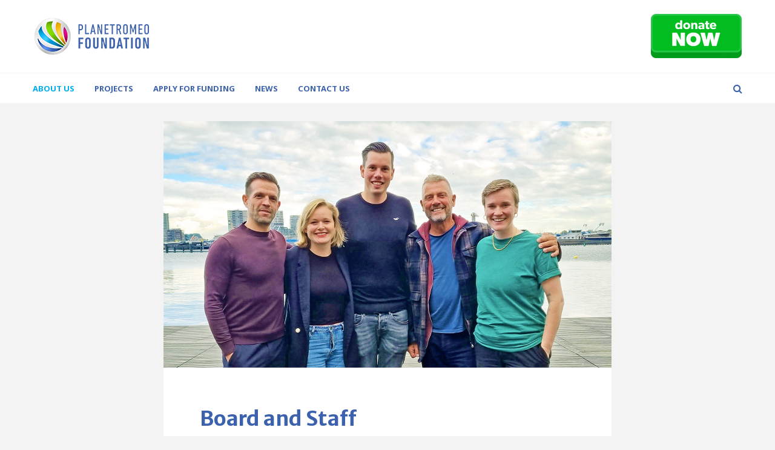

--- FILE ---
content_type: text/html; charset=UTF-8
request_url: https://www.planetromeofoundation.org/board-and-staff/
body_size: 15316
content:
<!DOCTYPE html>
<html lang="en-US" class="no-js">
<head>
	<meta charset="UTF-8">
	<meta name="viewport" content="width=device-width,initial-scale=1.0">
		
	<link rel="apple-touch-icon" sizes="180x180" href="https://www.planetromeofoundation.org/apple-touch-icon.png">
	<link rel="icon" type="image/png" sizes="32x32" href="https://www.planetromeofoundation.org/favicon-32x32.png">
	<link rel="icon" type="image/png" sizes="16x16" href="https://www.planetromeofoundation.org/favicon-16x16.png">
	<link rel="manifest" href="https://www.planetromeofoundation.org/manifest.json">
	<link rel="mask-icon" href="https://www.planetromeofoundation.org/safari-pinned-tab.svg" color="#666666">
	<meta name="theme-color" content="#ffffff">

	
	<meta name='robots' content='index, follow, max-image-preview:large, max-snippet:-1, max-video-preview:-1' />

	<!-- This site is optimized with the Yoast SEO Premium plugin v23.4 (Yoast SEO v23.4) - https://yoast.com/wordpress/plugins/seo/ -->
	<title>Board and Staff - PlanetRomeo Foundation</title>
	<meta name="description" content="The Management Board takes care of the Foundation’s ongoing activities, like reviewing and granting funding proposals, resources management and fundraising." />
	<link rel="canonical" href="https://www.planetromeofoundation.org/board-and-staff/" />
	<meta property="og:locale" content="en_US" />
	<meta property="og:type" content="article" />
	<meta property="og:title" content="Board and Staff" />
	<meta property="og:description" content="The Management Board takes care of the Foundation’s ongoing activities, like reviewing and granting funding proposals, resources management and fundraising." />
	<meta property="og:url" content="https://www.planetromeofoundation.org/board-and-staff/" />
	<meta property="og:site_name" content="PlanetRomeo Foundation" />
	<meta property="article:modified_time" content="2025-05-22T10:03:49+00:00" />
	<meta property="og:image" content="https://www.planetromeofoundation.org/wp-content/uploads/2022/07/board-og.jpg" />
	<meta property="og:image:width" content="1200" />
	<meta property="og:image:height" content="630" />
	<meta property="og:image:type" content="image/jpeg" />
	<meta name="twitter:card" content="summary_large_image" />
	<meta name="twitter:image" content="https://www.planetromeofoundation.org/wp-content/uploads/2022/07/board-tc.jpg" />
	<meta name="twitter:label1" content="Est. reading time" />
	<meta name="twitter:data1" content="6 minutes" />
	<script type="application/ld+json" class="yoast-schema-graph">{"@context":"https://schema.org","@graph":[{"@type":"WebPage","@id":"https://www.planetromeofoundation.org/board-and-staff/","url":"https://www.planetromeofoundation.org/board-and-staff/","name":"Board and Staff - PlanetRomeo Foundation","isPartOf":{"@id":"https://www.planetromeofoundation.org/#website"},"primaryImageOfPage":{"@id":"https://www.planetromeofoundation.org/board-and-staff/#primaryimage"},"image":{"@id":"https://www.planetromeofoundation.org/board-and-staff/#primaryimage"},"thumbnailUrl":"https://www.planetromeofoundation.org/wp-content/uploads/2023/10/PRF-board-b-10-2023.jpg","datePublished":"2012-10-31T09:58:42+00:00","dateModified":"2025-05-22T10:03:49+00:00","description":"The Management Board takes care of the Foundation’s ongoing activities, like reviewing and granting funding proposals, resources management and fundraising.","breadcrumb":{"@id":"https://www.planetromeofoundation.org/board-and-staff/#breadcrumb"},"inLanguage":"en-US","potentialAction":[{"@type":"ReadAction","target":["https://www.planetromeofoundation.org/board-and-staff/"]}]},{"@type":"ImageObject","inLanguage":"en-US","@id":"https://www.planetromeofoundation.org/board-and-staff/#primaryimage","url":"https://www.planetromeofoundation.org/wp-content/uploads/2023/10/PRF-board-b-10-2023.jpg","contentUrl":"https://www.planetromeofoundation.org/wp-content/uploads/2023/10/PRF-board-b-10-2023.jpg","width":1480,"height":814},{"@type":"BreadcrumbList","@id":"https://www.planetromeofoundation.org/board-and-staff/#breadcrumb","itemListElement":[{"@type":"ListItem","position":1,"name":"Home","item":"https://www.planetromeofoundation.org/"},{"@type":"ListItem","position":2,"name":"Board and Staff"}]},{"@type":"WebSite","@id":"https://www.planetromeofoundation.org/#website","url":"https://www.planetromeofoundation.org/","name":"PlanetRomeo Foundation","description":"Supporting LGBTI projects where it is needed most","potentialAction":[{"@type":"SearchAction","target":{"@type":"EntryPoint","urlTemplate":"https://www.planetromeofoundation.org/?s={search_term_string}"},"query-input":{"@type":"PropertyValueSpecification","valueRequired":true,"valueName":"search_term_string"}}],"inLanguage":"en-US"}]}</script>
	<!-- / Yoast SEO Premium plugin. -->


<link rel='dns-prefetch' href='//fonts.googleapis.com' />
<link rel="alternate" type="application/rss+xml" title="PlanetRomeo Foundation &raquo; Feed" href="https://www.planetromeofoundation.org/feed/" />
<script type="text/javascript">
/* <![CDATA[ */
window._wpemojiSettings = {"baseUrl":"https:\/\/s.w.org\/images\/core\/emoji\/15.0.3\/72x72\/","ext":".png","svgUrl":"https:\/\/s.w.org\/images\/core\/emoji\/15.0.3\/svg\/","svgExt":".svg","source":{"concatemoji":"https:\/\/www.planetromeofoundation.org\/wp-includes\/js\/wp-emoji-release.min.js?ver=a5cebc4a7e3f6212ca9f57e7999f2ffa"}};
/*! This file is auto-generated */
!function(i,n){var o,s,e;function c(e){try{var t={supportTests:e,timestamp:(new Date).valueOf()};sessionStorage.setItem(o,JSON.stringify(t))}catch(e){}}function p(e,t,n){e.clearRect(0,0,e.canvas.width,e.canvas.height),e.fillText(t,0,0);var t=new Uint32Array(e.getImageData(0,0,e.canvas.width,e.canvas.height).data),r=(e.clearRect(0,0,e.canvas.width,e.canvas.height),e.fillText(n,0,0),new Uint32Array(e.getImageData(0,0,e.canvas.width,e.canvas.height).data));return t.every(function(e,t){return e===r[t]})}function u(e,t,n){switch(t){case"flag":return n(e,"\ud83c\udff3\ufe0f\u200d\u26a7\ufe0f","\ud83c\udff3\ufe0f\u200b\u26a7\ufe0f")?!1:!n(e,"\ud83c\uddfa\ud83c\uddf3","\ud83c\uddfa\u200b\ud83c\uddf3")&&!n(e,"\ud83c\udff4\udb40\udc67\udb40\udc62\udb40\udc65\udb40\udc6e\udb40\udc67\udb40\udc7f","\ud83c\udff4\u200b\udb40\udc67\u200b\udb40\udc62\u200b\udb40\udc65\u200b\udb40\udc6e\u200b\udb40\udc67\u200b\udb40\udc7f");case"emoji":return!n(e,"\ud83d\udc26\u200d\u2b1b","\ud83d\udc26\u200b\u2b1b")}return!1}function f(e,t,n){var r="undefined"!=typeof WorkerGlobalScope&&self instanceof WorkerGlobalScope?new OffscreenCanvas(300,150):i.createElement("canvas"),a=r.getContext("2d",{willReadFrequently:!0}),o=(a.textBaseline="top",a.font="600 32px Arial",{});return e.forEach(function(e){o[e]=t(a,e,n)}),o}function t(e){var t=i.createElement("script");t.src=e,t.defer=!0,i.head.appendChild(t)}"undefined"!=typeof Promise&&(o="wpEmojiSettingsSupports",s=["flag","emoji"],n.supports={everything:!0,everythingExceptFlag:!0},e=new Promise(function(e){i.addEventListener("DOMContentLoaded",e,{once:!0})}),new Promise(function(t){var n=function(){try{var e=JSON.parse(sessionStorage.getItem(o));if("object"==typeof e&&"number"==typeof e.timestamp&&(new Date).valueOf()<e.timestamp+604800&&"object"==typeof e.supportTests)return e.supportTests}catch(e){}return null}();if(!n){if("undefined"!=typeof Worker&&"undefined"!=typeof OffscreenCanvas&&"undefined"!=typeof URL&&URL.createObjectURL&&"undefined"!=typeof Blob)try{var e="postMessage("+f.toString()+"("+[JSON.stringify(s),u.toString(),p.toString()].join(",")+"));",r=new Blob([e],{type:"text/javascript"}),a=new Worker(URL.createObjectURL(r),{name:"wpTestEmojiSupports"});return void(a.onmessage=function(e){c(n=e.data),a.terminate(),t(n)})}catch(e){}c(n=f(s,u,p))}t(n)}).then(function(e){for(var t in e)n.supports[t]=e[t],n.supports.everything=n.supports.everything&&n.supports[t],"flag"!==t&&(n.supports.everythingExceptFlag=n.supports.everythingExceptFlag&&n.supports[t]);n.supports.everythingExceptFlag=n.supports.everythingExceptFlag&&!n.supports.flag,n.DOMReady=!1,n.readyCallback=function(){n.DOMReady=!0}}).then(function(){return e}).then(function(){var e;n.supports.everything||(n.readyCallback(),(e=n.source||{}).concatemoji?t(e.concatemoji):e.wpemoji&&e.twemoji&&(t(e.twemoji),t(e.wpemoji)))}))}((window,document),window._wpemojiSettings);
/* ]]> */
</script>
<style id='wp-emoji-styles-inline-css' type='text/css'>

	img.wp-smiley, img.emoji {
		display: inline !important;
		border: none !important;
		box-shadow: none !important;
		height: 1em !important;
		width: 1em !important;
		margin: 0 0.07em !important;
		vertical-align: -0.1em !important;
		background: none !important;
		padding: 0 !important;
	}
</style>
<link rel='stylesheet' id='wp-block-library-css' href='https://www.planetromeofoundation.org/wp-includes/css/dist/block-library/style.min.css?ver=a5cebc4a7e3f6212ca9f57e7999f2ffa' type='text/css' media='all' />
<style id='classic-theme-styles-inline-css' type='text/css'>
/*! This file is auto-generated */
.wp-block-button__link{color:#fff;background-color:#32373c;border-radius:9999px;box-shadow:none;text-decoration:none;padding:calc(.667em + 2px) calc(1.333em + 2px);font-size:1.125em}.wp-block-file__button{background:#32373c;color:#fff;text-decoration:none}
</style>
<style id='global-styles-inline-css' type='text/css'>
:root{--wp--preset--aspect-ratio--square: 1;--wp--preset--aspect-ratio--4-3: 4/3;--wp--preset--aspect-ratio--3-4: 3/4;--wp--preset--aspect-ratio--3-2: 3/2;--wp--preset--aspect-ratio--2-3: 2/3;--wp--preset--aspect-ratio--16-9: 16/9;--wp--preset--aspect-ratio--9-16: 9/16;--wp--preset--color--black: #000000;--wp--preset--color--cyan-bluish-gray: #abb8c3;--wp--preset--color--white: #ffffff;--wp--preset--color--pale-pink: #f78da7;--wp--preset--color--vivid-red: #cf2e2e;--wp--preset--color--luminous-vivid-orange: #ff6900;--wp--preset--color--luminous-vivid-amber: #fcb900;--wp--preset--color--light-green-cyan: #7bdcb5;--wp--preset--color--vivid-green-cyan: #00d084;--wp--preset--color--pale-cyan-blue: #8ed1fc;--wp--preset--color--vivid-cyan-blue: #0693e3;--wp--preset--color--vivid-purple: #9b51e0;--wp--preset--color--gridlove-acc: #00aeef;--wp--preset--color--gridlove-meta: #5187e5;--wp--preset--color--gridlove-txt: #3c61ad;--wp--preset--color--gridlove-bg: #ffffff;--wp--preset--color--gridlove-highlight-acc: #b5e1ff;--wp--preset--color--gridlove-highlight-txt: #ffffff;--wp--preset--color--gridlove-highlight-bg: #083b5c;--wp--preset--color--gridlove-cat-270: #81d742;--wp--preset--color--gridlove-cat-4: #3c61ad;--wp--preset--color--gridlove-cat-275: #02bd20;--wp--preset--color--gridlove-cat-276: #a4db00;--wp--preset--color--gridlove-cat-277: #ffc20e;--wp--preset--color--gridlove-cat-278: #ff7b00;--wp--preset--color--gridlove-cat-279: #ec008c;--wp--preset--color--gridlove-cat-280: #00aeef;--wp--preset--color--gridlove-cat-284: #714d9f;--wp--preset--color--gridlove-cat-285: #a4db00;--wp--preset--gradient--vivid-cyan-blue-to-vivid-purple: linear-gradient(135deg,rgba(6,147,227,1) 0%,rgb(155,81,224) 100%);--wp--preset--gradient--light-green-cyan-to-vivid-green-cyan: linear-gradient(135deg,rgb(122,220,180) 0%,rgb(0,208,130) 100%);--wp--preset--gradient--luminous-vivid-amber-to-luminous-vivid-orange: linear-gradient(135deg,rgba(252,185,0,1) 0%,rgba(255,105,0,1) 100%);--wp--preset--gradient--luminous-vivid-orange-to-vivid-red: linear-gradient(135deg,rgba(255,105,0,1) 0%,rgb(207,46,46) 100%);--wp--preset--gradient--very-light-gray-to-cyan-bluish-gray: linear-gradient(135deg,rgb(238,238,238) 0%,rgb(169,184,195) 100%);--wp--preset--gradient--cool-to-warm-spectrum: linear-gradient(135deg,rgb(74,234,220) 0%,rgb(151,120,209) 20%,rgb(207,42,186) 40%,rgb(238,44,130) 60%,rgb(251,105,98) 80%,rgb(254,248,76) 100%);--wp--preset--gradient--blush-light-purple: linear-gradient(135deg,rgb(255,206,236) 0%,rgb(152,150,240) 100%);--wp--preset--gradient--blush-bordeaux: linear-gradient(135deg,rgb(254,205,165) 0%,rgb(254,45,45) 50%,rgb(107,0,62) 100%);--wp--preset--gradient--luminous-dusk: linear-gradient(135deg,rgb(255,203,112) 0%,rgb(199,81,192) 50%,rgb(65,88,208) 100%);--wp--preset--gradient--pale-ocean: linear-gradient(135deg,rgb(255,245,203) 0%,rgb(182,227,212) 50%,rgb(51,167,181) 100%);--wp--preset--gradient--electric-grass: linear-gradient(135deg,rgb(202,248,128) 0%,rgb(113,206,126) 100%);--wp--preset--gradient--midnight: linear-gradient(135deg,rgb(2,3,129) 0%,rgb(40,116,252) 100%);--wp--preset--font-size--small: 12.8px;--wp--preset--font-size--medium: 20px;--wp--preset--font-size--large: 20.8px;--wp--preset--font-size--x-large: 42px;--wp--preset--font-size--normal: 16px;--wp--preset--font-size--huge: 27.2px;--wp--preset--spacing--20: 0.44rem;--wp--preset--spacing--30: 0.67rem;--wp--preset--spacing--40: 1rem;--wp--preset--spacing--50: 1.5rem;--wp--preset--spacing--60: 2.25rem;--wp--preset--spacing--70: 3.38rem;--wp--preset--spacing--80: 5.06rem;--wp--preset--shadow--natural: 6px 6px 9px rgba(0, 0, 0, 0.2);--wp--preset--shadow--deep: 12px 12px 50px rgba(0, 0, 0, 0.4);--wp--preset--shadow--sharp: 6px 6px 0px rgba(0, 0, 0, 0.2);--wp--preset--shadow--outlined: 6px 6px 0px -3px rgba(255, 255, 255, 1), 6px 6px rgba(0, 0, 0, 1);--wp--preset--shadow--crisp: 6px 6px 0px rgba(0, 0, 0, 1);}:where(.is-layout-flex){gap: 0.5em;}:where(.is-layout-grid){gap: 0.5em;}body .is-layout-flex{display: flex;}.is-layout-flex{flex-wrap: wrap;align-items: center;}.is-layout-flex > :is(*, div){margin: 0;}body .is-layout-grid{display: grid;}.is-layout-grid > :is(*, div){margin: 0;}:where(.wp-block-columns.is-layout-flex){gap: 2em;}:where(.wp-block-columns.is-layout-grid){gap: 2em;}:where(.wp-block-post-template.is-layout-flex){gap: 1.25em;}:where(.wp-block-post-template.is-layout-grid){gap: 1.25em;}.has-black-color{color: var(--wp--preset--color--black) !important;}.has-cyan-bluish-gray-color{color: var(--wp--preset--color--cyan-bluish-gray) !important;}.has-white-color{color: var(--wp--preset--color--white) !important;}.has-pale-pink-color{color: var(--wp--preset--color--pale-pink) !important;}.has-vivid-red-color{color: var(--wp--preset--color--vivid-red) !important;}.has-luminous-vivid-orange-color{color: var(--wp--preset--color--luminous-vivid-orange) !important;}.has-luminous-vivid-amber-color{color: var(--wp--preset--color--luminous-vivid-amber) !important;}.has-light-green-cyan-color{color: var(--wp--preset--color--light-green-cyan) !important;}.has-vivid-green-cyan-color{color: var(--wp--preset--color--vivid-green-cyan) !important;}.has-pale-cyan-blue-color{color: var(--wp--preset--color--pale-cyan-blue) !important;}.has-vivid-cyan-blue-color{color: var(--wp--preset--color--vivid-cyan-blue) !important;}.has-vivid-purple-color{color: var(--wp--preset--color--vivid-purple) !important;}.has-black-background-color{background-color: var(--wp--preset--color--black) !important;}.has-cyan-bluish-gray-background-color{background-color: var(--wp--preset--color--cyan-bluish-gray) !important;}.has-white-background-color{background-color: var(--wp--preset--color--white) !important;}.has-pale-pink-background-color{background-color: var(--wp--preset--color--pale-pink) !important;}.has-vivid-red-background-color{background-color: var(--wp--preset--color--vivid-red) !important;}.has-luminous-vivid-orange-background-color{background-color: var(--wp--preset--color--luminous-vivid-orange) !important;}.has-luminous-vivid-amber-background-color{background-color: var(--wp--preset--color--luminous-vivid-amber) !important;}.has-light-green-cyan-background-color{background-color: var(--wp--preset--color--light-green-cyan) !important;}.has-vivid-green-cyan-background-color{background-color: var(--wp--preset--color--vivid-green-cyan) !important;}.has-pale-cyan-blue-background-color{background-color: var(--wp--preset--color--pale-cyan-blue) !important;}.has-vivid-cyan-blue-background-color{background-color: var(--wp--preset--color--vivid-cyan-blue) !important;}.has-vivid-purple-background-color{background-color: var(--wp--preset--color--vivid-purple) !important;}.has-black-border-color{border-color: var(--wp--preset--color--black) !important;}.has-cyan-bluish-gray-border-color{border-color: var(--wp--preset--color--cyan-bluish-gray) !important;}.has-white-border-color{border-color: var(--wp--preset--color--white) !important;}.has-pale-pink-border-color{border-color: var(--wp--preset--color--pale-pink) !important;}.has-vivid-red-border-color{border-color: var(--wp--preset--color--vivid-red) !important;}.has-luminous-vivid-orange-border-color{border-color: var(--wp--preset--color--luminous-vivid-orange) !important;}.has-luminous-vivid-amber-border-color{border-color: var(--wp--preset--color--luminous-vivid-amber) !important;}.has-light-green-cyan-border-color{border-color: var(--wp--preset--color--light-green-cyan) !important;}.has-vivid-green-cyan-border-color{border-color: var(--wp--preset--color--vivid-green-cyan) !important;}.has-pale-cyan-blue-border-color{border-color: var(--wp--preset--color--pale-cyan-blue) !important;}.has-vivid-cyan-blue-border-color{border-color: var(--wp--preset--color--vivid-cyan-blue) !important;}.has-vivid-purple-border-color{border-color: var(--wp--preset--color--vivid-purple) !important;}.has-vivid-cyan-blue-to-vivid-purple-gradient-background{background: var(--wp--preset--gradient--vivid-cyan-blue-to-vivid-purple) !important;}.has-light-green-cyan-to-vivid-green-cyan-gradient-background{background: var(--wp--preset--gradient--light-green-cyan-to-vivid-green-cyan) !important;}.has-luminous-vivid-amber-to-luminous-vivid-orange-gradient-background{background: var(--wp--preset--gradient--luminous-vivid-amber-to-luminous-vivid-orange) !important;}.has-luminous-vivid-orange-to-vivid-red-gradient-background{background: var(--wp--preset--gradient--luminous-vivid-orange-to-vivid-red) !important;}.has-very-light-gray-to-cyan-bluish-gray-gradient-background{background: var(--wp--preset--gradient--very-light-gray-to-cyan-bluish-gray) !important;}.has-cool-to-warm-spectrum-gradient-background{background: var(--wp--preset--gradient--cool-to-warm-spectrum) !important;}.has-blush-light-purple-gradient-background{background: var(--wp--preset--gradient--blush-light-purple) !important;}.has-blush-bordeaux-gradient-background{background: var(--wp--preset--gradient--blush-bordeaux) !important;}.has-luminous-dusk-gradient-background{background: var(--wp--preset--gradient--luminous-dusk) !important;}.has-pale-ocean-gradient-background{background: var(--wp--preset--gradient--pale-ocean) !important;}.has-electric-grass-gradient-background{background: var(--wp--preset--gradient--electric-grass) !important;}.has-midnight-gradient-background{background: var(--wp--preset--gradient--midnight) !important;}.has-small-font-size{font-size: var(--wp--preset--font-size--small) !important;}.has-medium-font-size{font-size: var(--wp--preset--font-size--medium) !important;}.has-large-font-size{font-size: var(--wp--preset--font-size--large) !important;}.has-x-large-font-size{font-size: var(--wp--preset--font-size--x-large) !important;}
:where(.wp-block-post-template.is-layout-flex){gap: 1.25em;}:where(.wp-block-post-template.is-layout-grid){gap: 1.25em;}
:where(.wp-block-columns.is-layout-flex){gap: 2em;}:where(.wp-block-columns.is-layout-grid){gap: 2em;}
:root :where(.wp-block-pullquote){font-size: 1.5em;line-height: 1.6;}
</style>
<link rel='stylesheet' id='gridlove-fonts-css' href='https://fonts.googleapis.com/css?family=Merriweather+Sans%3A400%2C300%2C700%7CNoto+Sans%3A400%2C700&#038;subset=latin&#038;ver=2.1.2' type='text/css' media='all' />
<link rel='stylesheet' id='gridlove-font-awesome-css' href='https://www.planetromeofoundation.org/wp-content/themes/gridlove/assets/css/font-awesome.css?ver=2.1.2' type='text/css' media='all' />
<link rel='stylesheet' id='gridlove-bootstrap-css' href='https://www.planetromeofoundation.org/wp-content/themes/gridlove/assets/css/bootstrap.css?ver=2.1.2' type='text/css' media='all' />
<link rel='stylesheet' id='gridlove-magnific-popup-css' href='https://www.planetromeofoundation.org/wp-content/themes/gridlove/assets/css/magnific-popup.css?ver=2.1.2' type='text/css' media='all' />
<link rel='stylesheet' id='gridlove-owl-carousel-css' href='https://www.planetromeofoundation.org/wp-content/themes/gridlove/assets/css/owl-carousel.css?ver=2.1.2' type='text/css' media='all' />
<link rel='stylesheet' id='gridlove-main-css' href='https://www.planetromeofoundation.org/wp-content/themes/gridlove/assets/css/main.css?ver=2.1.2' type='text/css' media='all' />
<style id='gridlove-main-inline-css' type='text/css'>
body{font-size: 16px;}h1, .h1 {font-size: 34px;}h2, .h2,.col-lg-12 .gridlove-post-b .h3 {font-size: 26px;}h3, .h3 {font-size: 22px;}h4, .h4 {font-size: 20px;}h5, .h5 {font-size: 18px;}h6, .h6 {font-size: 16px;}.widget, .gridlove-header-responsive .sub-menu, .gridlove-site-header .sub-menu{font-size: 16px;}.gridlove-main-navigation {font-size: 14px;}.gridlove-post {font-size: 16px;}body{background-color: #f3f3f3;color: #3c61ad;font-family: 'Merriweather Sans';font-weight: 300;}h1, h2, h3, h4, h5, h6,.h1, .h2, .h3, .h4, .h5, .h6,blockquote,thead td,.comment-author b,q:before,#bbpress-forums .bbp-forum-title, #bbpress-forums .bbp-topic-permalink{color: #3c61ad;font-family: 'Merriweather Sans';font-weight: 700;}.gridlove-main-nav a,.gridlove-posts-widget a{font-family: 'Noto Sans';font-weight: 700;}.gridlove-header-top{background-color: #222222;color: #dddddd;}.gridlove-header-top a{color: #dddddd;}.gridlove-header-top a:hover{color: #ffffff;}.gridlove-header-wrapper,.gridlove-header-middle .sub-menu,.gridlove-header-responsive,.gridlove-header-responsive .sub-menu{background-color:#ffffff; }.gridlove-header-middle,.gridlove-header-middle a,.gridlove-header-responsive,.gridlove-header-responsive a{color: #3c61ad;}.gridlove-header-middle a:hover,.gridlove-header-middle .gridlove-sidebar-action:hover,.gridlove-header-middle .gridlove-actions-button > span:hover,.gridlove-header-middle .current_page_item > a,.gridlove-header-middle .current_page_ancestor > a,.gridlove-header-middle .current-menu-item > a,.gridlove-header-middle .current-menu-ancestor > a,.gridlove-header-middle .gridlove-category-menu article:hover a,.gridlove-header-responsive a:hover{color: #00aeef;}.gridlove-header-middle .active>span,.gridlove-header-middle .gridlove-main-nav>li.menu-item-has-children:hover>a,.gridlove-header-middle .gridlove-social-icons:hover>span,.gridlove-header-responsive .active>span{background-color: rgba(60,97,173,0.05)}.gridlove-header-middle .gridlove-button-search{background-color: #00aeef;}.gridlove-header-middle .gridlove-search-form input{border-color: rgba(60,97,173,0.1)}.gridlove-header-middle .sub-menu,.gridlove-header-responsive .sub-menu{border-top: 1px solid rgba(60,97,173,0.05)}.gridlove-header-middle{height: 120px;}.gridlove-logo{max-height: 120px;}.gridlove-branding-bg{background:#f0233b;}.gridlove-header-responsive .gridlove-actions-button:hover >span{color:#00aeef;}.gridlove-sidebar-action .gridlove-bars:before,.gridlove-sidebar-action .gridlove-bars:after{background:#3c61ad;}.gridlove-sidebar-action:hover .gridlove-bars:before,.gridlove-sidebar-action:hover .gridlove-bars:after{background:#00aeef;}.gridlove-sidebar-action .gridlove-bars{border-color: #3c61ad;}.gridlove-sidebar-action:hover .gridlove-bars{border-color:#00aeef;}.gridlove-header-bottom .sub-menu{ background-color:#ffffff;}.gridlove-header-bottom .sub-menu a{color:#3c61ad;}.gridlove-header-bottom .sub-menu a:hover,.gridlove-header-bottom .gridlove-category-menu article:hover a{color:#00aeef;}.gridlove-header-bottom{background-color:#ffffff;}.gridlove-header-bottom,.gridlove-header-bottom a{color: #3c61ad;}.gridlove-header-bottom a:hover,.gridlove-header-bottom .gridlove-sidebar-action:hover,.gridlove-header-bottom .gridlove-actions-button > span:hover,.gridlove-header-bottom .current_page_item > a,.gridlove-header-bottom .current_page_ancestor > a,.gridlove-header-bottom .current-menu-item > a,.gridlove-header-bottom .current-menu-ancestor > a {color: #00aeef;}.gridlove-header-bottom .active>span,.gridlove-header-bottom .gridlove-main-nav>li.menu-item-has-children:hover>a,.gridlove-header-bottom .gridlove-social-icons:hover>span{background-color: rgba(60,97,173,0.05)}.gridlove-header-bottom .gridlove-search-form input{border-color: rgba(60,97,173,0.1)}.gridlove-header-bottom,.gridlove-header-bottom .sub-menu{border-top: 1px solid rgba(60,97,173,0.07)}.gridlove-header-bottom .gridlove-button-search{background-color: #00aeef;}.gridlove-header-sticky,.gridlove-header-sticky .sub-menu{background-color:#ffffff; }.gridlove-header-sticky,.gridlove-header-sticky a{color: #3c61ad;}.gridlove-header-sticky a:hover,.gridlove-header-sticky .gridlove-sidebar-action:hover,.gridlove-header-sticky .gridlove-actions-button > span:hover,.gridlove-header-sticky .current_page_item > a,.gridlove-header-sticky .current_page_ancestor > a,.gridlove-header-sticky .current-menu-item > a,.gridlove-header-sticky .current-menu-ancestor > a,.gridlove-header-sticky .gridlove-category-menu article:hover a{color: #00aeef;}.gridlove-header-sticky .active>span,.gridlove-header-sticky .gridlove-main-nav>li.menu-item-has-children:hover>a,.gridlove-header-sticky .gridlove-social-icons:hover>span{background-color: rgba(60,97,173,0.05)}.gridlove-header-sticky .gridlove-search-form input{border-color: rgba(60,97,173,0.1)}.gridlove-header-sticky .sub-menu{border-top: 1px solid rgba(60,97,173,0.05)}.gridlove-header-sticky .gridlove-button-search{background-color: #00aeef;}.gridlove-cover-area,.gridlove-cover{height:500px; }.gridlove-cover-area .gridlove-cover-bg img{width:1500px; }.gridlove-box,#disqus_thread{background: #ffffff;}a{color: #3c61ad;}.entry-title a{ color: #3c61ad;}a:hover,.comment-reply-link,#cancel-comment-reply-link,.gridlove-box .entry-title a:hover,.gridlove-posts-widget article:hover a{color: #00aeef;}.entry-content p a,.widget_text a,.entry-content ul a,.entry-content ol a,.gridlove-text-module-content p a{color: #00aeef; border-color: rgba(0,174,239,0.8);}.entry-content p a:hover,.widget_text a:hover,.entry-content ul a:hover,.entry-content ol a:hover,.gridlove-text-module-content p a:hover{border-bottom: 1px solid transparent;}.comment-reply-link:hover,.gallery .gallery-item a:after, .wp-block-gallery .blocks-gallery-item a:after,.wp-block-gallery figure a:after,.entry-content a.gridlove-popup-img {color: #3c61ad; }.gridlove-post-b .box-col-b:only-child .entry-title a,.gridlove-post-d .entry-overlay:only-child .entry-title a{color: #3c61ad;}.gridlove-post-b .box-col-b:only-child .entry-title a:hover,.gridlove-post-d .entry-overlay:only-child .entry-title a:hover,.gridlove-content .entry-header .gridlove-breadcrumbs a,.gridlove-content .entry-header .gridlove-breadcrumbs a:hover,.module-header .gridlove-breadcrumbs a,.module-header .gridlove-breadcrumbs a:hover { color: #00aeef; }.gridlove-post-b .box-col-b:only-child .meta-item,.gridlove-post-b .box-col-b:only-child .entry-meta a,.gridlove-post-b .box-col-b:only-child .entry-meta span,.gridlove-post-d .entry-overlay:only-child .meta-item,.gridlove-post-d .entry-overlay:only-child .entry-meta a,.gridlove-post-d .entry-overlay:only-child .entry-meta span {color: #5187e5;}.entry-meta .meta-item, .entry-meta a, .entry-meta span,.comment-metadata a{color: #5187e5;}blockquote{color: rgba(60,97,173,0.8);}blockquote:before{color: rgba(60,97,173,0.15);}.entry-meta a:hover{color: #3c61ad;}.widget_tag_cloud a,.entry-tags a,.entry-content .wp-block-tag-cloud a{ background: rgba(60,97,173,0.1); color: #3c61ad; }.submit,.gridlove-button,.mks_autor_link_wrap a,.mks_read_more a,input[type="submit"],button[type="submit"],.gridlove-cat, .gridlove-pill,.gridlove-button-search,body div.wpforms-container-full .wpforms-form input[type=submit], body div.wpforms-container-full .wpforms-form button[type=submit], body div.wpforms-container-full .wpforms-form .wpforms-page-button,.add_to_cart_button{color:#FFF;background-color: #00aeef;}body div.wpforms-container-full .wpforms-form input[type=submit]:hover, body div.wpforms-container-full .wpforms-form input[type=submit]:focus, body div.wpforms-container-full .wpforms-form input[type=submit]:active, body div.wpforms-container-full .wpforms-form button[type=submit]:hover, body div.wpforms-container-full .wpforms-form button[type=submit]:focus, body div.wpforms-container-full .wpforms-form button[type=submit]:active, body div.wpforms-container-full .wpforms-form .wpforms-page-button:hover, body div.wpforms-container-full .wpforms-form .wpforms-page-button:active, body div.wpforms-container-full .wpforms-form .wpforms-page-button:focus {color:#FFF;background-color: #00aeef;}.wp-block-button__link{background-color: #00aeef; }.gridlove-button:hover,.add_to_cart_button:hover{color:#FFF;}.gridlove-share a:hover{background:rgba(17, 17, 17, .8);color:#FFF;}.gridlove-pill:hover,.gridlove-author-links a:hover,.entry-category a:hover{background: #111;color: #FFF;}.gridlove-cover-content .entry-category a:hover,.entry-overlay .entry-category a:hover,.gridlove-highlight .entry-category a:hover,.gridlove-box.gridlove-post-d .entry-overlay .entry-category a:hover,.gridlove-post-a .entry-category a:hover,.gridlove-highlight .gridlove-format-icon{background: #FFF;color: #111;}.gridlove-author, .gridlove-prev-next-nav,.comment .comment-respond{border-color: rgba(60,97,173,0.1);}.gridlove-load-more a,.gridlove-pagination .gridlove-next a,.gridlove-pagination .gridlove-prev a,.gridlove-pagination .next,.gridlove-pagination .prev,.gridlove-infinite-scroll a,.double-bounce1, .double-bounce2,.gridlove-link-pages > span,.module-actions ul.page-numbers span.page-numbers{color:#FFF;background-color: #00aeef;}.gridlove-pagination .current{background-color:rgba(60,97,173,0.1);}.gridlove-highlight{background: #083b5c;}.gridlove-highlight,.gridlove-highlight h4,.gridlove-highlight a{color: #ffffff;}.gridlove-highlight .entry-meta .meta-item, .gridlove-highlight .entry-meta a, .gridlove-highlight .entry-meta span,.gridlove-highlight p{color: rgba(255,255,255,0.8);}.gridlove-highlight .gridlove-author-links .fa-link,.gridlove-highlight .gridlove_category_widget .gridlove-full-color li a:after{background: #b5e1ff;}.gridlove-highlight .entry-meta a:hover{color: #ffffff;}.gridlove-highlight.gridlove-post-d .entry-image a:after{background-color: rgba(8,59,92,0.7);}.gridlove-highlight.gridlove-post-d:hover .entry-image a:after{background-color: rgba(8,59,92,0.9);}.gridlove-highlight.gridlove-post-a .entry-image:hover>a:after, .gridlove-highlight.gridlove-post-b .entry-image:hover a:after{background-color: rgba(8,59,92,0.2);}.gridlove-highlight .gridlove-slider-controls > div{background-color: rgba(255,255,255,0.1);color: #ffffff; }.gridlove-highlight .gridlove-slider-controls > div:hover{background-color: rgba(255,255,255,0.3);color: #ffffff; }.gridlove-highlight.gridlove-box .entry-title a:hover{color: #b5e1ff;}.gridlove-highlight.widget_meta a, .gridlove-highlight.widget_recent_entries li, .gridlove-highlight.widget_recent_comments li, .gridlove-highlight.widget_nav_menu a, .gridlove-highlight.widget_archive li, .gridlove-highlight.widget_pages a{border-color: rgba(255,255,255,0.1);}.gridlove-cover-content .entry-meta .meta-item, .gridlove-cover-content .entry-meta a, .gridlove-cover-content .entry-meta span,.gridlove-cover-area .gridlove-breadcrumbs,.gridlove-cover-area .gridlove-breadcrumbs a,.gridlove-cover-area .gridlove-breadcrumbs .breadcrumb_last,body .gridlove-content .entry-overlay .gridlove-breadcrumbs {color: rgba(255, 255, 255, .8);}.gridlove-cover-content .entry-meta a:hover,.gridlove-cover-area .gridlove-breadcrumbs a:hover {color: rgba(255, 255, 255, 1);}.module-title h2,.module-title .h2{ color: #3c61ad; }.gridlove-action-link,.gridlove-slider-controls > div,.module-actions ul.page-numbers .next.page-numbers,.module-actions ul.page-numbers .prev.page-numbers{background: rgba(60,97,173,0.1); color: #3c61ad; }.gridlove-slider-controls > div:hover,.gridlove-action-link:hover,.module-actions ul.page-numbers .next.page-numbers:hover,.module-actions ul.page-numbers .prev.page-numbers:hover{color: #3c61ad;background: rgba(60,97,173,0.3); }.gridlove-pn-ico,.gridlove-author-links .fa-link{background: rgba(60,97,173,0.1); color: #3c61ad;}.gridlove-prev-next-nav a:hover .gridlove-pn-ico{background: rgba(0,174,239,1); color: #ffffff;}.widget_meta a,.widget_recent_entries li,.widget_recent_comments li,.widget_nav_menu a,.widget_archive li,.widget_pages a,.widget_categories li,.gridlove_category_widget .gridlove-count-color li,.widget_categories .children li,.widget_archiv .children li{border-color: rgba(60,97,173,0.1);}.widget_recent_entries a:hover,.menu-item-has-children.active > span,.menu-item-has-children.active > a,.gridlove-nav-widget-acordion:hover,.widget_recent_comments .recentcomments a.url:hover{color: #00aeef;}.widget_recent_comments .url,.post-date,.widget_recent_comments .recentcomments,.gridlove-nav-widget-acordion,.widget_archive li,.rss-date,.widget_categories li,.widget_archive li{color:#5187e5;}.widget_pages .children,.widget_nav_menu .sub-menu{background:#00aeef;color:#FFF;}.widget_pages .children a,.widget_nav_menu .sub-menu a,.widget_nav_menu .sub-menu span,.widget_pages .children span{color:#FFF;}.widget_tag_cloud a:hover,.entry-tags a:hover,.entry-content .wp-block-tag-cloud a:hover{background: #00aeef;color:#FFF;}.gridlove-footer{background: #1c3c7e;color: #ffffff;}.gridlove-footer .widget-title{color: #ffffff;}.gridlove-footer a{color: rgba(255,255,255,0.8);}.gridlove-footer a:hover{color: #ffffff;}.gridlove-footer .widget_recent_comments .url, .gridlove-footer .post-date, .gridlove-footer .widget_recent_comments .recentcomments, .gridlove-footer .gridlove-nav-widget-acordion, .gridlove-footer .widget_archive li, .gridlove-footer .rss-date{color: rgba(255,255,255,0.8); }.gridlove-footer .widget_meta a, .gridlove-footer .widget_recent_entries li, .gridlove-footer .widget_recent_comments li, .gridlove-footer .widget_nav_menu a, .gridlove-footer .widget_archive li, .gridlove-footer .widget_pages a,.gridlove-footer table,.gridlove-footer td,.gridlove-footer th,.gridlove-footer .widget_calendar table,.gridlove-footer .widget.widget_categories select,.gridlove-footer .widget_calendar table tfoot tr td{border-color: rgba(255,255,255,0.2);}table,thead,td,th,.widget_calendar table{ border-color: rgba(60,97,173,0.1);}input[type="text"], input[type="email"],input[type="search"], input[type="url"], input[type="tel"], input[type="number"], input[type="date"], input[type="password"], select, textarea{border-color: rgba(60,97,173,0.2);}.gridlove-site-content div.mejs-container .mejs-controls {background-color: rgba(60,97,173,0.1);}body .gridlove-site-content .mejs-controls .mejs-time-rail .mejs-time-current{background: #00aeef;}body .gridlove-site-content .mejs-video.mejs-container .mejs-controls{background-color: rgba(255,255,255,0.9);}.wp-block-cover .wp-block-cover-image-text, .wp-block-cover .wp-block-cover-text, .wp-block-cover h2, .wp-block-cover-image .wp-block-cover-image-text, .wp-block-cover-image .wp-block-cover-text, .wp-block-cover-image h2{font-family: 'Merriweather Sans';font-weight: 700; }.wp-block-cover-image .wp-block-cover-image-text, .wp-block-cover-image h2{font-size: 26px;}.widget_display_replies li, .widget_display_topics li{ color:#5187e5; }.has-small-font-size{ font-size: 12px;}.has-large-font-size{ font-size: 20px;}.has-huge-font-size{ font-size: 25px;}@media(min-width: 1024px){.has-small-font-size{ font-size: 12px;}.has-normal-font-size{ font-size: 16px;}.has-large-font-size{ font-size: 20px;}.has-huge-font-size{ font-size: 27px;}}.has-gridlove-acc-background-color{ background-color: #00aeef;}.has-gridlove-acc-color{ color: #00aeef;}.has-gridlove-meta-background-color{ background-color: #5187e5;}.has-gridlove-meta-color{ color: #5187e5;}.has-gridlove-txt-background-color{ background-color: #3c61ad;}.has-gridlove-txt-color{ color: #3c61ad;}.has-gridlove-bg-background-color{ background-color: #ffffff;}.has-gridlove-bg-color{ color: #ffffff;}.has-gridlove-highlight-acc-background-color{ background-color: #b5e1ff;}.has-gridlove-highlight-acc-color{ color: #b5e1ff;}.has-gridlove-highlight-txt-background-color{ background-color: #ffffff;}.has-gridlove-highlight-txt-color{ color: #ffffff;}.has-gridlove-highlight-bg-background-color{ background-color: #083b5c;}.has-gridlove-highlight-bg-color{ color: #083b5c;}.has-gridlove-cat-270-background-color{ background-color: #81d742;}.has-gridlove-cat-270-color{ color: #81d742;}.has-gridlove-cat-4-background-color{ background-color: #3c61ad;}.has-gridlove-cat-4-color{ color: #3c61ad;}.has-gridlove-cat-275-background-color{ background-color: #02bd20;}.has-gridlove-cat-275-color{ color: #02bd20;}.has-gridlove-cat-276-background-color{ background-color: #a4db00;}.has-gridlove-cat-276-color{ color: #a4db00;}.has-gridlove-cat-277-background-color{ background-color: #ffc20e;}.has-gridlove-cat-277-color{ color: #ffc20e;}.has-gridlove-cat-278-background-color{ background-color: #ff7b00;}.has-gridlove-cat-278-color{ color: #ff7b00;}.has-gridlove-cat-279-background-color{ background-color: #ec008c;}.has-gridlove-cat-279-color{ color: #ec008c;}.has-gridlove-cat-280-background-color{ background-color: #00aeef;}.has-gridlove-cat-280-color{ color: #00aeef;}.has-gridlove-cat-284-background-color{ background-color: #714d9f;}.has-gridlove-cat-284-color{ color: #714d9f;}.has-gridlove-cat-285-background-color{ background-color: #a4db00;}.has-gridlove-cat-285-color{ color: #a4db00;}.gridlove-main-navigation{text-transform: uppercase;}.gridlove-cats .gridlove-cat .entry-overlay-wrapper .entry-image:after, .gridlove-cat.gridlove-post-d .entry-image a:after { background-color: rgba(0,174,239,0.7); }.gridlove-cat.gridlove-post-d:hover .entry-image a:after { background-color: rgba(0,174,239,0.9); }.gridlove-cat-270{ background: #81d742;}.gridlove-cat-col-270:hover{ color: #81d742;}.gridlove-cats .gridlove-cat-270 .entry-overlay-wrapper .entry-image:after, .gridlove-cat-270.gridlove-post-d .entry-image a:after { background-color: rgba(129,215,66,0.7); }.gridlove-cat-270.gridlove-post-d:hover .entry-image a:after { background-color: rgba(129,215,66,0.9); }.gridlove-cat-4{ background: #3c61ad;}.gridlove-cat-col-4:hover{ color: #3c61ad;}.gridlove-cats .gridlove-cat-4 .entry-overlay-wrapper .entry-image:after, .gridlove-cat-4.gridlove-post-d .entry-image a:after { background-color: rgba(60,97,173,0.7); }.gridlove-cat-4.gridlove-post-d:hover .entry-image a:after { background-color: rgba(60,97,173,0.9); }.gridlove-cat-275{ background: #02bd20;}.gridlove-cat-col-275:hover{ color: #02bd20;}.gridlove-cats .gridlove-cat-275 .entry-overlay-wrapper .entry-image:after, .gridlove-cat-275.gridlove-post-d .entry-image a:after { background-color: rgba(2,189,32,0.7); }.gridlove-cat-275.gridlove-post-d:hover .entry-image a:after { background-color: rgba(2,189,32,0.9); }.gridlove-cat-276{ background: #a4db00;}.gridlove-cat-col-276:hover{ color: #a4db00;}.gridlove-cats .gridlove-cat-276 .entry-overlay-wrapper .entry-image:after, .gridlove-cat-276.gridlove-post-d .entry-image a:after { background-color: rgba(164,219,0,0.7); }.gridlove-cat-276.gridlove-post-d:hover .entry-image a:after { background-color: rgba(164,219,0,0.9); }.gridlove-cat-277{ background: #ffc20e;}.gridlove-cat-col-277:hover{ color: #ffc20e;}.gridlove-cats .gridlove-cat-277 .entry-overlay-wrapper .entry-image:after, .gridlove-cat-277.gridlove-post-d .entry-image a:after { background-color: rgba(255,194,14,0.7); }.gridlove-cat-277.gridlove-post-d:hover .entry-image a:after { background-color: rgba(255,194,14,0.9); }.gridlove-cat-278{ background: #ff7b00;}.gridlove-cat-col-278:hover{ color: #ff7b00;}.gridlove-cats .gridlove-cat-278 .entry-overlay-wrapper .entry-image:after, .gridlove-cat-278.gridlove-post-d .entry-image a:after { background-color: rgba(255,123,0,0.7); }.gridlove-cat-278.gridlove-post-d:hover .entry-image a:after { background-color: rgba(255,123,0,0.9); }.gridlove-cat-279{ background: #ec008c;}.gridlove-cat-col-279:hover{ color: #ec008c;}.gridlove-cats .gridlove-cat-279 .entry-overlay-wrapper .entry-image:after, .gridlove-cat-279.gridlove-post-d .entry-image a:after { background-color: rgba(236,0,140,0.7); }.gridlove-cat-279.gridlove-post-d:hover .entry-image a:after { background-color: rgba(236,0,140,0.9); }.gridlove-cat-280{ background: #00aeef;}.gridlove-cat-col-280:hover{ color: #00aeef;}.gridlove-cats .gridlove-cat-280 .entry-overlay-wrapper .entry-image:after, .gridlove-cat-280.gridlove-post-d .entry-image a:after { background-color: rgba(0,174,239,0.7); }.gridlove-cat-280.gridlove-post-d:hover .entry-image a:after { background-color: rgba(0,174,239,0.9); }.gridlove-cat-284{ background: #714d9f;}.gridlove-cat-col-284:hover{ color: #714d9f;}.gridlove-cats .gridlove-cat-284 .entry-overlay-wrapper .entry-image:after, .gridlove-cat-284.gridlove-post-d .entry-image a:after { background-color: rgba(113,77,159,0.7); }.gridlove-cat-284.gridlove-post-d:hover .entry-image a:after { background-color: rgba(113,77,159,0.9); }.gridlove-cat-285{ background: #a4db00;}.gridlove-cat-col-285:hover{ color: #a4db00;}.gridlove-cats .gridlove-cat-285 .entry-overlay-wrapper .entry-image:after, .gridlove-cat-285.gridlove-post-d .entry-image a:after { background-color: rgba(164,219,0,0.7); }.gridlove-cat-285.gridlove-post-d:hover .entry-image a:after { background-color: rgba(164,219,0,0.9); }
</style>
<link rel='stylesheet' id='gridlove_child_load_scripts-css' href='https://www.planetromeofoundation.org/wp-content/themes/gridlove-child/style.css?ver=2.1.2' type='text/css' media='screen' />
<link rel='stylesheet' id='meks-social-widget-css' href='https://www.planetromeofoundation.org/wp-content/plugins/meks-smart-social-widget/css/style.css?ver=1.6.5' type='text/css' media='all' />
<script type="text/javascript" src="https://www.planetromeofoundation.org/wp-includes/js/jquery/jquery.min.js?ver=3.7.1" id="jquery-core-js"></script>
<script type="text/javascript" src="https://www.planetromeofoundation.org/wp-includes/js/jquery/jquery-migrate.min.js?ver=3.4.1" id="jquery-migrate-js"></script>
<link rel="https://api.w.org/" href="https://www.planetromeofoundation.org/wp-json/" /><link rel="alternate" title="JSON" type="application/json" href="https://www.planetromeofoundation.org/wp-json/wp/v2/pages/6682" /><link rel="EditURI" type="application/rsd+xml" title="RSD" href="https://www.planetromeofoundation.org/xmlrpc.php?rsd" />

<link rel='shortlink' href='https://www.planetromeofoundation.org/?p=6682' />
<link rel="alternate" title="oEmbed (JSON)" type="application/json+oembed" href="https://www.planetromeofoundation.org/wp-json/oembed/1.0/embed?url=https%3A%2F%2Fwww.planetromeofoundation.org%2Fboard-and-staff%2F" />
<link rel="alternate" title="oEmbed (XML)" type="text/xml+oembed" href="https://www.planetromeofoundation.org/wp-json/oembed/1.0/embed?url=https%3A%2F%2Fwww.planetromeofoundation.org%2Fboard-and-staff%2F&#038;format=xml" />
<meta name="generator" content="Redux 4.4.18" />
	<!-- Google Analytics -->
	<script>
	  (function(i,s,o,g,r,a,m){i['GoogleAnalyticsObject']=r;i[r]=i[r]||function(){
	  (i[r].q=i[r].q||[]).push(arguments)},i[r].l=1*new Date();a=s.createElement(o),
	  m=s.getElementsByTagName(o)[0];a.async=1;a.src=g;m.parentNode.insertBefore(a,m)
	  })(window,document,'script','https://www.google-analytics.com/analytics.js','ga');
	
	  ga('create', 'UA-36808154-1', 'auto');
	  ga('send', 'pageview');
	
	</script>

		<script type='text/javascript'> 
		// JHX add links to full tiles
		jQuery(window).load(function() {
		
			// test if any element with class ".gridlove-post" exists  			
			if (jQuery('.gridlove-post').length) {
		
				// onclick go to page with url of the first a href found within tile
				
				var block = jQuery('.gridlove-post').not('.post-8140') /* .not('.gridlove-inject') */;
				block.click(function(){
				  window.location = jQuery(this).find('a:first').attr('href')
				});
				
				// make sure a hand cursor is shown on hover by adding a class
				block.addClass('prf-addcursor');	
			}
			
			// otherwise do nothing
			else {
				return;
			}
		
		});
	
	</script>
	<style>
	/* 	show hand-cursor on hovering elements with this (injected, see above) class */
	.prf-addcursor {
		cursor:pointer !important;
		}
	</style>
		
</head>

<body class="page-template-default page page-id-6682 wp-embed-responsive chrome gridlove-v_2_1_2 gridlove-child">

	

	
	<header id="header" class="gridlove-site-header hidden-md-down  ">
			
			
			<div class="gridlove-header-5">
    <div class="gridlove-header-wrapper">
        <div class="gridlove-header-middle container">
            <div class="gridlove-slot-l">
                
<div class="gridlove-site-branding  ">
			<span class="site-title h1"><a href="https://www.planetromeofoundation.org/" rel="home"><img class="gridlove-logo" src="https://www.planetromeofoundation.org/wp-content/uploads/2020/06/prf-logo-wide-2020-1x.png" alt="PlanetRomeo Foundation"></a></span>
	
	
</div>

            </div>
            <div class="gridlove-slot-r">
                	<div class="gridlove-ad"><a class="prf-donbut-banner" href="https://www.planetromeofoundation.org/donate/" target="_blank" rel="noopener"><img src="https://www.planetromeofoundation.org/wp-content/uploads/2017/02/donate-now-2x-300x145.png" alt="" width="150" height="73" class="alignright" /></a></div>
            </div>
        </div>
    </div>
    <div class="gridlove-header-bottom">
	    <div class="container">
	        <div class="gridlove-slot-l">
	            <nav class="gridlove-main-navigation">	
				<ul id="menu-home" class="gridlove-main-nav gridlove-menu"><li id="menu-item-6445" class="menu-item menu-item-type-custom menu-item-object-custom current-menu-ancestor current-menu-parent menu-item-has-children menu-item-6445"><a>About us</a>
<ul class="sub-menu">
	<li id="menu-item-23633" class="menu-item menu-item-type-post_type menu-item-object-page menu-item-23633"><a href="https://www.planetromeofoundation.org/faq/">FAQ</a></li>
	<li id="menu-item-7325" class="menu-item menu-item-type-post_type menu-item-object-page menu-item-7325"><a href="https://www.planetromeofoundation.org/planetromeo-foundation/">The Foundation</a></li>
	<li id="menu-item-3962" class="menu-item menu-item-type-custom menu-item-object-custom menu-item-has-children menu-item-3962"><a>Annual Reports</a>
	<ul class="sub-menu">
		<li id="menu-item-45946" class="menu-item menu-item-type-post_type menu-item-object-page menu-item-45946"><a href="https://www.planetromeofoundation.org/2024-annual-report/">2024 Annual Report</a></li>
		<li id="menu-item-45951" class="menu-item menu-item-type-post_type menu-item-object-page menu-item-45951"><a href="https://www.planetromeofoundation.org/2023-annual-report/">2023 Annual Report</a></li>
		<li id="menu-item-45481" class="menu-item menu-item-type-post_type menu-item-object-page menu-item-45481"><a href="https://www.planetromeofoundation.org/2022-annual-report/">2022 Annual Report</a></li>
		<li id="menu-item-45432" class="menu-item menu-item-type-post_type menu-item-object-page menu-item-45432"><a href="https://www.planetromeofoundation.org/2021-annual-report/">2021 Annual Report</a></li>
		<li id="menu-item-35577" class="menu-item menu-item-type-post_type menu-item-object-page menu-item-35577"><a href="https://www.planetromeofoundation.org/2020-annual-report/">2020 Annual Report</a></li>
		<li id="menu-item-27075" class="menu-item menu-item-type-post_type menu-item-object-page menu-item-27075"><a href="https://www.planetromeofoundation.org/2019-annual-report/">2019 Annual Report</a></li>
		<li id="menu-item-17793" class="menu-item menu-item-type-post_type menu-item-object-page menu-item-17793"><a href="https://www.planetromeofoundation.org/2018-annual-report/">2018 Annual Report</a></li>
		<li id="menu-item-9801" class="menu-item menu-item-type-post_type menu-item-object-page menu-item-9801"><a href="https://www.planetromeofoundation.org/2017-annual-report/">2017 Annual Report</a></li>
		<li id="menu-item-8666" class="menu-item menu-item-type-post_type menu-item-object-page menu-item-8666"><a href="https://www.planetromeofoundation.org/2016-annual-report/">2016 Annual Report</a></li>
		<li id="menu-item-8640" class="menu-item menu-item-type-post_type menu-item-object-page menu-item-8640"><a href="https://www.planetromeofoundation.org/2015-annual-report/">2015 Annual Report</a></li>
		<li id="menu-item-8320" class="menu-item menu-item-type-post_type menu-item-object-page menu-item-8320"><a href="https://www.planetromeofoundation.org/annual-reports-2012-2014/">2013 and 2014 Annual Reports</a></li>
	</ul>
</li>
	<li id="menu-item-39732" class="menu-item menu-item-type-post_type menu-item-object-page menu-item-39732"><a href="https://www.planetromeofoundation.org/year-plan/">Year Plan</a></li>
	<li id="menu-item-6689" class="menu-item menu-item-type-post_type menu-item-object-page current-menu-item page_item page-item-6682 current_page_item menu-item-6689"><a href="https://www.planetromeofoundation.org/board-and-staff/" aria-current="page">Board and Staff</a></li>
	<li id="menu-item-45583" class="menu-item menu-item-type-post_type menu-item-object-page menu-item-45583"><a href="https://www.planetromeofoundation.org/complaint-procedure/">Complaint Procedure</a></li>
</ul>
</li>
<li id="menu-item-65" class="menu-item menu-item-type-post_type menu-item-object-page menu-item-65"><a href="https://www.planetromeofoundation.org/funded-projects/">Projects</a></li>
<li id="menu-item-6685" class="menu-item menu-item-type-post_type menu-item-object-page menu-item-6685"><a href="https://www.planetromeofoundation.org/apply/">Apply for funding</a></li>
<li id="menu-item-7736" class="menu-item menu-item-type-post_type menu-item-object-page menu-item-has-children menu-item-7736"><a href="https://www.planetromeofoundation.org/news/">News</a>
<ul class="sub-menu">
	<li id="menu-item-6683" class="menu-item menu-item-type-post_type menu-item-object-page menu-item-6683"><a href="https://www.planetromeofoundation.org/newsletter/">Newsletter</a></li>
</ul>
</li>
<li id="menu-item-76" class="menu-item menu-item-type-post_type menu-item-object-page menu-item-76"><a href="https://www.planetromeofoundation.org/contact-us/">Contact us</a></li>
<li id="menu-item-8608" class="hide-donate-nav-on-desktop menu-item menu-item-type-custom menu-item-object-custom menu-item-8608"><a target="_blank" rel="noopener" href="https://www.planetromeofoundation.org/donate/">Donate</a></li>
</ul>	</nav>	        </div>
	        <div class="gridlove-slot-r">
	        		<ul class="gridlove-actions gridlove-menu">
					<li class="gridlove-actions-button gridlove-action-search">
	<span>
		<i class="fa fa-search"></i>
	</span>
	<ul class="sub-menu">
		<li>
			<form class="gridlove-search-form" action="https://www.planetromeofoundation.org/" method="get"><input name="s" type="text" value="" placeholder="Type here to search..." /><button type="submit" class="gridlove-button-search">Search</button></form>		</li>
	</ul>
</li>			</ul>
	        </div>
	    </div>
    </div>
</div>

							
									<div id="gridlove-header-sticky" class="gridlove-header-sticky">
	<div class="container">
		
		<div class="gridlove-slot-l">
						<div class="gridlove-site-branding mini">
		<span class="site-title h1"><a href="https://www.planetromeofoundation.org/" rel="home"><img class="gridlove-logo-mini" src="https://www.planetromeofoundation.org/wp-content/uploads/2020/06/prf-logo-narrow-2020-1x.png" alt="PlanetRomeo Foundation"></a></span>
</div>		</div>	
		<div class="gridlove-slot-r">
							<nav class="gridlove-main-navigation">	
				<ul id="menu-home-1" class="gridlove-main-nav gridlove-menu"><li class="menu-item menu-item-type-custom menu-item-object-custom current-menu-ancestor current-menu-parent menu-item-has-children menu-item-6445"><a>About us</a>
<ul class="sub-menu">
	<li class="menu-item menu-item-type-post_type menu-item-object-page menu-item-23633"><a href="https://www.planetromeofoundation.org/faq/">FAQ</a></li>
	<li class="menu-item menu-item-type-post_type menu-item-object-page menu-item-7325"><a href="https://www.planetromeofoundation.org/planetromeo-foundation/">The Foundation</a></li>
	<li class="menu-item menu-item-type-custom menu-item-object-custom menu-item-has-children menu-item-3962"><a>Annual Reports</a>
	<ul class="sub-menu">
		<li class="menu-item menu-item-type-post_type menu-item-object-page menu-item-45946"><a href="https://www.planetromeofoundation.org/2024-annual-report/">2024 Annual Report</a></li>
		<li class="menu-item menu-item-type-post_type menu-item-object-page menu-item-45951"><a href="https://www.planetromeofoundation.org/2023-annual-report/">2023 Annual Report</a></li>
		<li class="menu-item menu-item-type-post_type menu-item-object-page menu-item-45481"><a href="https://www.planetromeofoundation.org/2022-annual-report/">2022 Annual Report</a></li>
		<li class="menu-item menu-item-type-post_type menu-item-object-page menu-item-45432"><a href="https://www.planetromeofoundation.org/2021-annual-report/">2021 Annual Report</a></li>
		<li class="menu-item menu-item-type-post_type menu-item-object-page menu-item-35577"><a href="https://www.planetromeofoundation.org/2020-annual-report/">2020 Annual Report</a></li>
		<li class="menu-item menu-item-type-post_type menu-item-object-page menu-item-27075"><a href="https://www.planetromeofoundation.org/2019-annual-report/">2019 Annual Report</a></li>
		<li class="menu-item menu-item-type-post_type menu-item-object-page menu-item-17793"><a href="https://www.planetromeofoundation.org/2018-annual-report/">2018 Annual Report</a></li>
		<li class="menu-item menu-item-type-post_type menu-item-object-page menu-item-9801"><a href="https://www.planetromeofoundation.org/2017-annual-report/">2017 Annual Report</a></li>
		<li class="menu-item menu-item-type-post_type menu-item-object-page menu-item-8666"><a href="https://www.planetromeofoundation.org/2016-annual-report/">2016 Annual Report</a></li>
		<li class="menu-item menu-item-type-post_type menu-item-object-page menu-item-8640"><a href="https://www.planetromeofoundation.org/2015-annual-report/">2015 Annual Report</a></li>
		<li class="menu-item menu-item-type-post_type menu-item-object-page menu-item-8320"><a href="https://www.planetromeofoundation.org/annual-reports-2012-2014/">2013 and 2014 Annual Reports</a></li>
	</ul>
</li>
	<li class="menu-item menu-item-type-post_type menu-item-object-page menu-item-39732"><a href="https://www.planetromeofoundation.org/year-plan/">Year Plan</a></li>
	<li class="menu-item menu-item-type-post_type menu-item-object-page current-menu-item page_item page-item-6682 current_page_item menu-item-6689"><a href="https://www.planetromeofoundation.org/board-and-staff/" aria-current="page">Board and Staff</a></li>
	<li class="menu-item menu-item-type-post_type menu-item-object-page menu-item-45583"><a href="https://www.planetromeofoundation.org/complaint-procedure/">Complaint Procedure</a></li>
</ul>
</li>
<li class="menu-item menu-item-type-post_type menu-item-object-page menu-item-65"><a href="https://www.planetromeofoundation.org/funded-projects/">Projects</a></li>
<li class="menu-item menu-item-type-post_type menu-item-object-page menu-item-6685"><a href="https://www.planetromeofoundation.org/apply/">Apply for funding</a></li>
<li class="menu-item menu-item-type-post_type menu-item-object-page menu-item-has-children menu-item-7736"><a href="https://www.planetromeofoundation.org/news/">News</a>
<ul class="sub-menu">
	<li class="menu-item menu-item-type-post_type menu-item-object-page menu-item-6683"><a href="https://www.planetromeofoundation.org/newsletter/">Newsletter</a></li>
</ul>
</li>
<li class="menu-item menu-item-type-post_type menu-item-object-page menu-item-76"><a href="https://www.planetromeofoundation.org/contact-us/">Contact us</a></li>
<li class="hide-donate-nav-on-desktop menu-item menu-item-type-custom menu-item-object-custom menu-item-8608"><a target="_blank" rel="noopener" href="https://www.planetromeofoundation.org/donate/">Donate</a></li>
</ul>	</nav>					<ul class="gridlove-actions gridlove-menu">
					<li class="gridlove-actions-button gridlove-action-search">
	<span>
		<i class="fa fa-search"></i>
	</span>
	<ul class="sub-menu">
		<li>
			<form class="gridlove-search-form" action="https://www.planetromeofoundation.org/" method="get"><input name="s" type="text" value="" placeholder="Type here to search..." /><button type="submit" class="gridlove-button-search">Search</button></form>		</li>
	</ul>
</li>			</ul>
			  
		</div>
	</div>
</div>								
			
	</header>

	<div id="gridlove-header-responsive" class="gridlove-header-responsive hidden-lg-up">

	<div class="container">
		
		<div class="gridlove-site-branding mini">
		<span class="site-title h1"><a href="https://www.planetromeofoundation.org/" rel="home"><img class="gridlove-logo-mini" src="https://www.planetromeofoundation.org/wp-content/uploads/2020/06/prf-logo-narrow-2020-1x.png" alt="PlanetRomeo Foundation"></a></span>
</div>
		<ul class="gridlove-actions gridlove-menu">

								<li class="gridlove-actions-button gridlove-action-search">
	<span>
		<i class="fa fa-search"></i>
	</span>
	<ul class="sub-menu">
		<li>
			<form class="gridlove-search-form" action="https://www.planetromeofoundation.org/" method="get"><input name="s" type="text" value="" placeholder="Type here to search..." /><button type="submit" class="gridlove-button-search">Search</button></form>		</li>
	</ul>
</li>				
			<li class="gridlove-actions-button">
	<span class="gridlove-sidebar-action">
		<i class="fa fa-bars"></i>
	</span>
</li>	
</ul>
	</div>

</div>

	





<div id="content" class="gridlove-site-content container gridlove-sidebar-none">

	<div class="row">

    	<div class="gridlove-content gridlove-page-layout-1">

                            
               <article id="post-6682" class="gridlove-box box-vm post-6682 page type-page status-publish has-post-thumbnail hentry">

                       <div class="entry-image">
        <img width="740" height="407" src="https://www.planetromeofoundation.org/wp-content/uploads/2023/10/PRF-board-b-10-2023.jpg" class="attachment-gridlove-single size-gridlove-single wp-post-image" alt="" />             </div>
 
                        
<div class="box-inner-p-bigger box-single">

    <div class="entry-header">
	    <h1 class="entry-title">Board and Staff</h1></div>
    <div class="entry-content">
                            
    <h2>Management Board</h2>
<p>The Management Board takes care of the Foundation’s ongoing activities, like reviewing and granting funding requests, management of the Foundation’s resources and fundraising. In addition, the Board is responsible for the Foundation policy and for reporting on its work to the Supervisory Board.</p>
<p><!-- --></p>
<h4>Jos Koster <strong><span style="font-size: 16px;">(he/him)</span></strong>&#8211; Chair</h4>
<p><img decoding="async" class="alignleft" src="https://www.planetromeofoundation.org/wp-content/uploads/2022/07/Jos-Koster.jpg" alt="Kos Koster" width="200" height="200" /><em>“<i>There are so many countries in the world where there is no naturalness of a normal happy life, where you can’t be yourself and where you can’t love someone without condemnation. So many countries where the LGBTI community is seen as pernicious and dangerous. I think it&#8217;s my moral duty to try to help change that. That&#8217;s why I signed up to do work for the PlanetRomeo Foundation.<br />
Any improvement in the position of LGBTI people throughout the world, no matter how small, is important. We are all equal</i>”</em></p>
<p>Jos is a freelance project manager and consultant  of municipal housing- and infrastructure projects</p>
<p><!-- --></p>
<h4>Our secretary</h4>
<p style="text-align: left;"><em>&#8220;In today’s world I find it sometimes overwhelming to see that achievements and breakthroughs of the LGBTQI+ community are slowing down or are being reversed in some areas.  Injustice and inequality for minority groups increase globally and many within the community all over the world suffer from that.</em></p>
<p>I want to help create a more equitable future for all – where love is love, acceptance and representation is real and individuals can thrive. That is why I joined the PlanetRomeo Foundation.<br />
<em>I am humbled being a part of an organization that backs community projects all over the world to drive equity and sustainable change.&#8221;</em></p>
<p><!-- --></p>
<h4>Femke van Casteren <strong><span style="font-size: 16px;">(they/them)</span></strong>&#8211; IT &amp; operations and vice chair</h4>
<p><img decoding="async" class="alignleft" src="https://www.planetromeofoundation.org/wp-content/uploads/2023/10/PRF-board-femke-b-10-2023.jpg" alt="Femke van Casteren" width="200" height="200" /><em>“<i>LGBTQ+ funders have a vital role to play in the fight for equal rights. Countless people across the world are helping their communities every day, and are therefore advancing LGBTQ+ rights across the world. PlanetRomeo Foundation has the incredible position to help these community leaders, role models, and volunteers, to realize their project and to hopefully provide a stepping stone to bigger grants and bigger dreams.</i></em></p>
<p>In September 2021 I joined the Executive Board of PlanetRomeo Foundation, because I wanted to combine my work experience as a board secretary at another non-profit fund, and my studies in Cultural Anthropology, Gender and Sexuality. It is absurd that our love and identities can spark hate and violence. I am thrilled to be making a small but real difference, thanks to the contribution of Romeo B.V. and the Romeo user- community.”</p>
<p>Femke is Board secretaris for Stichting DOEN.</p>
<p><!-- --></p>
<p><!-- --></p>
<h4>Marlou Snelders <strong><span style="font-size: 16px;">(she/her) &#8211; Fundraising</span></strong></h4>
<p><img loading="lazy" decoding="async" class="alignleft" src="https://www.planetromeofoundation.org/wp-content/uploads/2023/10/PRF-board-marlou-b-10-2023.jpg" alt="Marlou Snelders" width="200" height="200" /></p>
<p><span style="font-style: italic; background: white;">“Over the past few years, I became more aware that my position as queer differs significantly from the experiences of many others around the world. That&#8217;s why I started searching for ways to make a meaningful contribution to LGBTQ+ rights on a global scale, eventually for a mission to make the world more equitable and accepting for all.</span></p>
<p><span style="font-style: italic; background: white;">PlanetRomeo is in a position to amplify the hard work that is done by on-the-ground local organizations. By targeted funding, a direct impact can be made. With my enthusiasm and strong belief in the power of connection, I aim to build meaningful relationships with individual donors, partners, and grassroots organizations. Fundraising, to me, is not just about raising money—it&#8217;s about creating lasting partnerships rooted in trust, transparency, and shared purpose.</span></p>
<p><span style="font-style: italic; background: white;">I’m excited to contribute to a sustainable foundation as a driving force for positive change and impact in the places where it is needed most.&#8221;</span></p>
<p><span style="background: white;">Marlou is an Advocate for Digitalisation, Cybersecurity and AI at FME.</span></p>
<p><!-- --></p>
<h2>Supervisory Board</h2>
<p>The Supervisory Board has final responsibility for the decisions and work of the Foundation and its Management Board. The Supervisory Board consists of four members.</p>
<p><!-- --></p>
<h4>Johan Bos &#8211; Chair <strong><span style="font-size: 16px;">(he/him)</span></strong></h4>
<p><img loading="lazy" decoding="async" class="alignleft" src="https://www.planetromeofoundation.org/wp-content/uploads/2022/07/Johan-Bos.jpg" alt="Johan Bos" width="200" height="200" /><em>“<i>PlanetRomeo Foundation supports small, local LGBTI community projects worldwide. This is important for the improvement of people&#8217;s lives, especially where education can stimulate a future with more diversity for young people. I&#8217;m glad that I&#8217;m able to be a part of this cause.</i>”</em></p>
<p>Johan is Financial Engineer at the Economic Department of the City of Amsterdam.</p>
<p><!-- --></p>
<h4>Dick de Graaff &#8211; Member <strong><span style="font-size: 16px;">(he/him)</span></strong></h4>
<p><img loading="lazy" decoding="async" class="alignleft" src="https://www.planetromeofoundation.org/wp-content/uploads/2022/07/Dick-de-Graaff.jpg" alt="Dick de Graaff" width="200" height="200" /><em>“<i>I like to contribute to a world where everyone feels respected, loved and safe. Without prejudice or discrimination in any form whatsoever.</i>”</em></p>
<p>Dick is Managing Director of Passenger Terminal Amsterdam.</p>
<p><!-- --></p>
<h4>Herman Bijkerk &#8211; Member <strong><span style="font-size: 16px;">(he/him)</span></strong></h4>
<p><img loading="lazy" decoding="async" class="alignleft" src="https://www.planetromeofoundation.org/wp-content/uploads/2023/10/Herman-Bijkerk-edit-c.jpg" alt="Herman Bijkerk" width="200" height="200" /><em>“<i>PlanetRomeo Foundation acknowledges brave individuals with great initiatives on the long road towards emancipation. Our task is to allocate funding where it is needed most.</i>”</em></p>
<p>Herman represents ROMEO BV in the supervisory board of PlanetRomeo Foundation.</p>
<p><!-- --></p>
<h4>Peter &#8211; Member <strong><span style="font-size: 16px;">(he/him)</span></strong></h4>
<p><img loading="lazy" decoding="async" class="alignleft" src="https://www.planetromeofoundation.org/wp-content/uploads/2022/07/Peter-Engelen.jpg" alt="Peter Engelen" width="200" height="200" /><em>“<i>While in Africa for MSF I recognized the dire need of individuals and groups in the LGHBTI community to ameliorate their lives and those of others. Working for Planet Romeo Foundation is a way to support those friends all over the world.</i>”</em></p>
<p>Peter is director of Consultancy and Interim Management company and also is associate  partner with Edelenbos and Boer &amp; Croon. Next to that he is Consultant Artsen Zonder Grenzen (MSF or Doctors without Borders, language coach with the Refugee Association Netherlands and legal advisor for refugees.</p>
<p><!-- --></p>
<h2>Staff</h2>
<p>The Staff takes care of the Foundation&#8217;s daily operations, and supports both the Management Board and Supervisory Board.</p>
<p><!-- --></p>

    	
</div>
</div>
                </article>

            
            
        </div>
        
        
    	
    </div>

</div>



	
	
	<div id="footer" class="gridlove-footer">

		
				<div class="container">
					<div class="row">
						
													<div class="col-lg-12 col-md-12 col-sm-12">
																	<div id="mks_social_widget-3" class="widget mks_social_widget">
		
								<ul class="mks_social_widget_ul">
							<li><a href="https://www.facebook.com/planetromeofoundation" title="Facebook" class="socicon-facebook soc_circle" target="_blank" rel="noopener" style="width: 42px; height: 42px; font-size: 16px;line-height:47px;"><span>facebook</span></a></li>
							<li><a href="https://www.linkedin.com/company/planetromeo-foundation" title="Linkedin" class="socicon-linkedin soc_circle" target="_blank" rel="noopener" style="width: 42px; height: 42px; font-size: 16px;line-height:47px;"><span>linkedin</span></a></li>
						</ul>
		

		</div><div id="nav_menu-8" class="widget widget_nav_menu"><div class="menu-footer-container"><ul id="menu-footer" class="menu"><li id="menu-item-7117" class="menu-item menu-item-type-post_type menu-item-object-page menu-item-7117"><a href="https://www.planetromeofoundation.org/privacy/">Privacy statement</a></li>
</ul></div></div>															</div>
						
					</div>
				</div>

		
		
				<div class="gridlove-copyright">
					<div class="container">
						<p class="prf-footer-id"><em>Maps supported by <a href="https://www.wpgmaps.com" style="text-decoration: underline;color: white" target="_blank" rel="noopener norefferer">WP Google Maps</a></em></p>
<br />
<p class="prf-footer-id">&copy; 2023 · PlanetRomeo Foundation is a registered non-profit · RSIN number: 8210 43 134</p>
					</div>
				</div>

		
	</div>



<div class="gridlove-sidebar-action-wrapper">

	<span class="gridlove-action-close"><i class="fa fa-times" aria-hidden="true"></i></span>

	<div class="gridlove-sidebar-action-inside">

		<div class="hidden-lg-up widget gridlove-box widget_nav_menu">
					<ul id="menu-home-2" class="gridlove-mobile-menu"><li class="menu-item menu-item-type-custom menu-item-object-custom current-menu-ancestor current-menu-parent menu-item-has-children menu-item-6445"><a>About us</a>
<ul class="sub-menu">
	<li class="menu-item menu-item-type-post_type menu-item-object-page menu-item-23633"><a href="https://www.planetromeofoundation.org/faq/">FAQ</a></li>
	<li class="menu-item menu-item-type-post_type menu-item-object-page menu-item-7325"><a href="https://www.planetromeofoundation.org/planetromeo-foundation/">The Foundation</a></li>
	<li class="menu-item menu-item-type-custom menu-item-object-custom menu-item-has-children menu-item-3962"><a>Annual Reports</a>
	<ul class="sub-menu">
		<li class="menu-item menu-item-type-post_type menu-item-object-page menu-item-45946"><a href="https://www.planetromeofoundation.org/2024-annual-report/">2024 Annual Report</a></li>
		<li class="menu-item menu-item-type-post_type menu-item-object-page menu-item-45951"><a href="https://www.planetromeofoundation.org/2023-annual-report/">2023 Annual Report</a></li>
		<li class="menu-item menu-item-type-post_type menu-item-object-page menu-item-45481"><a href="https://www.planetromeofoundation.org/2022-annual-report/">2022 Annual Report</a></li>
		<li class="menu-item menu-item-type-post_type menu-item-object-page menu-item-45432"><a href="https://www.planetromeofoundation.org/2021-annual-report/">2021 Annual Report</a></li>
		<li class="menu-item menu-item-type-post_type menu-item-object-page menu-item-35577"><a href="https://www.planetromeofoundation.org/2020-annual-report/">2020 Annual Report</a></li>
		<li class="menu-item menu-item-type-post_type menu-item-object-page menu-item-27075"><a href="https://www.planetromeofoundation.org/2019-annual-report/">2019 Annual Report</a></li>
		<li class="menu-item menu-item-type-post_type menu-item-object-page menu-item-17793"><a href="https://www.planetromeofoundation.org/2018-annual-report/">2018 Annual Report</a></li>
		<li class="menu-item menu-item-type-post_type menu-item-object-page menu-item-9801"><a href="https://www.planetromeofoundation.org/2017-annual-report/">2017 Annual Report</a></li>
		<li class="menu-item menu-item-type-post_type menu-item-object-page menu-item-8666"><a href="https://www.planetromeofoundation.org/2016-annual-report/">2016 Annual Report</a></li>
		<li class="menu-item menu-item-type-post_type menu-item-object-page menu-item-8640"><a href="https://www.planetromeofoundation.org/2015-annual-report/">2015 Annual Report</a></li>
		<li class="menu-item menu-item-type-post_type menu-item-object-page menu-item-8320"><a href="https://www.planetromeofoundation.org/annual-reports-2012-2014/">2013 and 2014 Annual Reports</a></li>
	</ul>
</li>
	<li class="menu-item menu-item-type-post_type menu-item-object-page menu-item-39732"><a href="https://www.planetromeofoundation.org/year-plan/">Year Plan</a></li>
	<li class="menu-item menu-item-type-post_type menu-item-object-page current-menu-item page_item page-item-6682 current_page_item menu-item-6689"><a href="https://www.planetromeofoundation.org/board-and-staff/" aria-current="page">Board and Staff</a></li>
	<li class="menu-item menu-item-type-post_type menu-item-object-page menu-item-45583"><a href="https://www.planetromeofoundation.org/complaint-procedure/">Complaint Procedure</a></li>
</ul>
</li>
<li class="menu-item menu-item-type-post_type menu-item-object-page menu-item-65"><a href="https://www.planetromeofoundation.org/funded-projects/">Projects</a></li>
<li class="menu-item menu-item-type-post_type menu-item-object-page menu-item-6685"><a href="https://www.planetromeofoundation.org/apply/">Apply for funding</a></li>
<li class="menu-item menu-item-type-post_type menu-item-object-page menu-item-has-children menu-item-7736"><a href="https://www.planetromeofoundation.org/news/">News</a>
<ul class="sub-menu">
	<li class="menu-item menu-item-type-post_type menu-item-object-page menu-item-6683"><a href="https://www.planetromeofoundation.org/newsletter/">Newsletter</a></li>
</ul>
</li>
<li class="menu-item menu-item-type-post_type menu-item-object-page menu-item-76"><a href="https://www.planetromeofoundation.org/contact-us/">Contact us</a></li>
<li class="hide-donate-nav-on-desktop menu-item menu-item-type-custom menu-item-object-custom menu-item-8608"><a target="_blank" rel="noopener" href="https://www.planetromeofoundation.org/donate/">Donate</a></li>
</ul>		</div>

		

	</div>

</div>

<div class="gridlove-sidebar-action-overlay"></div>
<script type="text/javascript" src="https://www.planetromeofoundation.org/wp-includes/js/imagesloaded.min.js?ver=5.0.0" id="imagesloaded-js"></script>
<script type="text/javascript" src="https://www.planetromeofoundation.org/wp-includes/js/masonry.min.js?ver=4.2.2" id="masonry-js"></script>
<script type="text/javascript" src="https://www.planetromeofoundation.org/wp-includes/js/jquery/jquery.masonry.min.js?ver=3.1.2b" id="jquery-masonry-js"></script>
<script type="text/javascript" src="https://www.planetromeofoundation.org/wp-content/themes/gridlove/assets/js/magnific-popup.js?ver=2.1.2" id="gridlove-magnific-popup-js"></script>
<script type="text/javascript" src="https://www.planetromeofoundation.org/wp-content/themes/gridlove/assets/js/fitvids.js?ver=2.1.2" id="gridlove-fitvids-js"></script>
<script type="text/javascript" src="https://www.planetromeofoundation.org/wp-content/themes/gridlove/assets/js/autoellipsis.js?ver=2.1.2" id="gridlove-autoellipsis-js"></script>
<script type="text/javascript" src="https://www.planetromeofoundation.org/wp-content/themes/gridlove/assets/js/sticky-kit.js?ver=2.1.2" id="gridlove-sticky-kit-js"></script>
<script type="text/javascript" src="https://www.planetromeofoundation.org/wp-content/themes/gridlove/assets/js/owl-carousel.js?ver=2.1.2" id="gridlove-owl-carousel-js"></script>
<script type="text/javascript" src="https://www.planetromeofoundation.org/wp-content/themes/gridlove/assets/js/ofi.js?ver=2.1.2" id="gridlove-objectfit-images-js"></script>
<script type="text/javascript" id="gridlove-main-js-extra">
/* <![CDATA[ */
var gridlove_js_settings = {"rtl_mode":"","header_sticky":"1","header_sticky_offset":"95","header_sticky_up":"","logo":"https:\/\/www.planetromeofoundation.org\/wp-content\/uploads\/2020\/06\/prf-logo-wide-2020-1x.png","logo_retina":"https:\/\/www.planetromeofoundation.org\/wp-content\/uploads\/2020\/06\/prf-logo-wide-2020-2x.png","logo_mini":"https:\/\/www.planetromeofoundation.org\/wp-content\/uploads\/2020\/06\/prf-logo-narrow-2020-1x.png","logo_mini_retina":"https:\/\/www.planetromeofoundation.org\/wp-content\/uploads\/2020\/06\/prf-logo-narrow-2020-2x.png","gridlove_gallery":"1","responsive_secondary_nav":"","responsive_more_link":"","responsive_social_nav":""};
/* ]]> */
</script>
<script type="text/javascript" src="https://www.planetromeofoundation.org/wp-content/themes/gridlove/assets/js/main.js?ver=2.1.2" id="gridlove-main-js"></script>
<script type="text/javascript" src="https://www.planetromeofoundation.org/wp-content/plugins/page-links-to/dist/new-tab.js?ver=3.3.7" id="page-links-to-js"></script>
<script type="text/javascript" src="https://www.google.com/recaptcha/api.js?render=6LeWJqYUAAAAABGcnb883RhnuIowcQfao2if8OdE&amp;ver=3.0" id="google-recaptcha-js"></script>
<script type="text/javascript" src="https://www.planetromeofoundation.org/wp-includes/js/dist/vendor/wp-polyfill.min.js?ver=3.15.0" id="wp-polyfill-js"></script>
<script type="text/javascript" id="wpcf7-recaptcha-js-extra">
/* <![CDATA[ */
var wpcf7_recaptcha = {"sitekey":"6LeWJqYUAAAAABGcnb883RhnuIowcQfao2if8OdE","actions":{"homepage":"homepage","contactform":"contactform"}};
/* ]]> */
</script>
<script type="text/javascript" src="https://www.planetromeofoundation.org/wp-content/plugins/contact-form-7/modules/recaptcha/index.js?ver=5.9.8" id="wpcf7-recaptcha-js"></script>

<!-- PRF JHX quick & dirty donate button for narrow screens -->
<div id="prf-donbut-foot">
	<a href="https://www.planetromeofoundation.org/donate/" rel="noopener norefferer" target="_blank"><img src="https://www.planetromeofoundation.org/wp-content/uploads/2017/02/donate-now-2x-300x145.png"></a>
	<div class="prf-donbut-foot-closing-x" onclick="document.getElementById('prf-donbut-foot').style.display='none'";>✕</div>
</div>

</body>

</html>

--- FILE ---
content_type: text/html; charset=utf-8
request_url: https://www.google.com/recaptcha/api2/anchor?ar=1&k=6LeWJqYUAAAAABGcnb883RhnuIowcQfao2if8OdE&co=aHR0cHM6Ly93d3cucGxhbmV0cm9tZW9mb3VuZGF0aW9uLm9yZzo0NDM.&hl=en&v=PoyoqOPhxBO7pBk68S4YbpHZ&size=invisible&anchor-ms=20000&execute-ms=30000&cb=wvyl5fcg3fvs
body_size: 48563
content:
<!DOCTYPE HTML><html dir="ltr" lang="en"><head><meta http-equiv="Content-Type" content="text/html; charset=UTF-8">
<meta http-equiv="X-UA-Compatible" content="IE=edge">
<title>reCAPTCHA</title>
<style type="text/css">
/* cyrillic-ext */
@font-face {
  font-family: 'Roboto';
  font-style: normal;
  font-weight: 400;
  font-stretch: 100%;
  src: url(//fonts.gstatic.com/s/roboto/v48/KFO7CnqEu92Fr1ME7kSn66aGLdTylUAMa3GUBHMdazTgWw.woff2) format('woff2');
  unicode-range: U+0460-052F, U+1C80-1C8A, U+20B4, U+2DE0-2DFF, U+A640-A69F, U+FE2E-FE2F;
}
/* cyrillic */
@font-face {
  font-family: 'Roboto';
  font-style: normal;
  font-weight: 400;
  font-stretch: 100%;
  src: url(//fonts.gstatic.com/s/roboto/v48/KFO7CnqEu92Fr1ME7kSn66aGLdTylUAMa3iUBHMdazTgWw.woff2) format('woff2');
  unicode-range: U+0301, U+0400-045F, U+0490-0491, U+04B0-04B1, U+2116;
}
/* greek-ext */
@font-face {
  font-family: 'Roboto';
  font-style: normal;
  font-weight: 400;
  font-stretch: 100%;
  src: url(//fonts.gstatic.com/s/roboto/v48/KFO7CnqEu92Fr1ME7kSn66aGLdTylUAMa3CUBHMdazTgWw.woff2) format('woff2');
  unicode-range: U+1F00-1FFF;
}
/* greek */
@font-face {
  font-family: 'Roboto';
  font-style: normal;
  font-weight: 400;
  font-stretch: 100%;
  src: url(//fonts.gstatic.com/s/roboto/v48/KFO7CnqEu92Fr1ME7kSn66aGLdTylUAMa3-UBHMdazTgWw.woff2) format('woff2');
  unicode-range: U+0370-0377, U+037A-037F, U+0384-038A, U+038C, U+038E-03A1, U+03A3-03FF;
}
/* math */
@font-face {
  font-family: 'Roboto';
  font-style: normal;
  font-weight: 400;
  font-stretch: 100%;
  src: url(//fonts.gstatic.com/s/roboto/v48/KFO7CnqEu92Fr1ME7kSn66aGLdTylUAMawCUBHMdazTgWw.woff2) format('woff2');
  unicode-range: U+0302-0303, U+0305, U+0307-0308, U+0310, U+0312, U+0315, U+031A, U+0326-0327, U+032C, U+032F-0330, U+0332-0333, U+0338, U+033A, U+0346, U+034D, U+0391-03A1, U+03A3-03A9, U+03B1-03C9, U+03D1, U+03D5-03D6, U+03F0-03F1, U+03F4-03F5, U+2016-2017, U+2034-2038, U+203C, U+2040, U+2043, U+2047, U+2050, U+2057, U+205F, U+2070-2071, U+2074-208E, U+2090-209C, U+20D0-20DC, U+20E1, U+20E5-20EF, U+2100-2112, U+2114-2115, U+2117-2121, U+2123-214F, U+2190, U+2192, U+2194-21AE, U+21B0-21E5, U+21F1-21F2, U+21F4-2211, U+2213-2214, U+2216-22FF, U+2308-230B, U+2310, U+2319, U+231C-2321, U+2336-237A, U+237C, U+2395, U+239B-23B7, U+23D0, U+23DC-23E1, U+2474-2475, U+25AF, U+25B3, U+25B7, U+25BD, U+25C1, U+25CA, U+25CC, U+25FB, U+266D-266F, U+27C0-27FF, U+2900-2AFF, U+2B0E-2B11, U+2B30-2B4C, U+2BFE, U+3030, U+FF5B, U+FF5D, U+1D400-1D7FF, U+1EE00-1EEFF;
}
/* symbols */
@font-face {
  font-family: 'Roboto';
  font-style: normal;
  font-weight: 400;
  font-stretch: 100%;
  src: url(//fonts.gstatic.com/s/roboto/v48/KFO7CnqEu92Fr1ME7kSn66aGLdTylUAMaxKUBHMdazTgWw.woff2) format('woff2');
  unicode-range: U+0001-000C, U+000E-001F, U+007F-009F, U+20DD-20E0, U+20E2-20E4, U+2150-218F, U+2190, U+2192, U+2194-2199, U+21AF, U+21E6-21F0, U+21F3, U+2218-2219, U+2299, U+22C4-22C6, U+2300-243F, U+2440-244A, U+2460-24FF, U+25A0-27BF, U+2800-28FF, U+2921-2922, U+2981, U+29BF, U+29EB, U+2B00-2BFF, U+4DC0-4DFF, U+FFF9-FFFB, U+10140-1018E, U+10190-1019C, U+101A0, U+101D0-101FD, U+102E0-102FB, U+10E60-10E7E, U+1D2C0-1D2D3, U+1D2E0-1D37F, U+1F000-1F0FF, U+1F100-1F1AD, U+1F1E6-1F1FF, U+1F30D-1F30F, U+1F315, U+1F31C, U+1F31E, U+1F320-1F32C, U+1F336, U+1F378, U+1F37D, U+1F382, U+1F393-1F39F, U+1F3A7-1F3A8, U+1F3AC-1F3AF, U+1F3C2, U+1F3C4-1F3C6, U+1F3CA-1F3CE, U+1F3D4-1F3E0, U+1F3ED, U+1F3F1-1F3F3, U+1F3F5-1F3F7, U+1F408, U+1F415, U+1F41F, U+1F426, U+1F43F, U+1F441-1F442, U+1F444, U+1F446-1F449, U+1F44C-1F44E, U+1F453, U+1F46A, U+1F47D, U+1F4A3, U+1F4B0, U+1F4B3, U+1F4B9, U+1F4BB, U+1F4BF, U+1F4C8-1F4CB, U+1F4D6, U+1F4DA, U+1F4DF, U+1F4E3-1F4E6, U+1F4EA-1F4ED, U+1F4F7, U+1F4F9-1F4FB, U+1F4FD-1F4FE, U+1F503, U+1F507-1F50B, U+1F50D, U+1F512-1F513, U+1F53E-1F54A, U+1F54F-1F5FA, U+1F610, U+1F650-1F67F, U+1F687, U+1F68D, U+1F691, U+1F694, U+1F698, U+1F6AD, U+1F6B2, U+1F6B9-1F6BA, U+1F6BC, U+1F6C6-1F6CF, U+1F6D3-1F6D7, U+1F6E0-1F6EA, U+1F6F0-1F6F3, U+1F6F7-1F6FC, U+1F700-1F7FF, U+1F800-1F80B, U+1F810-1F847, U+1F850-1F859, U+1F860-1F887, U+1F890-1F8AD, U+1F8B0-1F8BB, U+1F8C0-1F8C1, U+1F900-1F90B, U+1F93B, U+1F946, U+1F984, U+1F996, U+1F9E9, U+1FA00-1FA6F, U+1FA70-1FA7C, U+1FA80-1FA89, U+1FA8F-1FAC6, U+1FACE-1FADC, U+1FADF-1FAE9, U+1FAF0-1FAF8, U+1FB00-1FBFF;
}
/* vietnamese */
@font-face {
  font-family: 'Roboto';
  font-style: normal;
  font-weight: 400;
  font-stretch: 100%;
  src: url(//fonts.gstatic.com/s/roboto/v48/KFO7CnqEu92Fr1ME7kSn66aGLdTylUAMa3OUBHMdazTgWw.woff2) format('woff2');
  unicode-range: U+0102-0103, U+0110-0111, U+0128-0129, U+0168-0169, U+01A0-01A1, U+01AF-01B0, U+0300-0301, U+0303-0304, U+0308-0309, U+0323, U+0329, U+1EA0-1EF9, U+20AB;
}
/* latin-ext */
@font-face {
  font-family: 'Roboto';
  font-style: normal;
  font-weight: 400;
  font-stretch: 100%;
  src: url(//fonts.gstatic.com/s/roboto/v48/KFO7CnqEu92Fr1ME7kSn66aGLdTylUAMa3KUBHMdazTgWw.woff2) format('woff2');
  unicode-range: U+0100-02BA, U+02BD-02C5, U+02C7-02CC, U+02CE-02D7, U+02DD-02FF, U+0304, U+0308, U+0329, U+1D00-1DBF, U+1E00-1E9F, U+1EF2-1EFF, U+2020, U+20A0-20AB, U+20AD-20C0, U+2113, U+2C60-2C7F, U+A720-A7FF;
}
/* latin */
@font-face {
  font-family: 'Roboto';
  font-style: normal;
  font-weight: 400;
  font-stretch: 100%;
  src: url(//fonts.gstatic.com/s/roboto/v48/KFO7CnqEu92Fr1ME7kSn66aGLdTylUAMa3yUBHMdazQ.woff2) format('woff2');
  unicode-range: U+0000-00FF, U+0131, U+0152-0153, U+02BB-02BC, U+02C6, U+02DA, U+02DC, U+0304, U+0308, U+0329, U+2000-206F, U+20AC, U+2122, U+2191, U+2193, U+2212, U+2215, U+FEFF, U+FFFD;
}
/* cyrillic-ext */
@font-face {
  font-family: 'Roboto';
  font-style: normal;
  font-weight: 500;
  font-stretch: 100%;
  src: url(//fonts.gstatic.com/s/roboto/v48/KFO7CnqEu92Fr1ME7kSn66aGLdTylUAMa3GUBHMdazTgWw.woff2) format('woff2');
  unicode-range: U+0460-052F, U+1C80-1C8A, U+20B4, U+2DE0-2DFF, U+A640-A69F, U+FE2E-FE2F;
}
/* cyrillic */
@font-face {
  font-family: 'Roboto';
  font-style: normal;
  font-weight: 500;
  font-stretch: 100%;
  src: url(//fonts.gstatic.com/s/roboto/v48/KFO7CnqEu92Fr1ME7kSn66aGLdTylUAMa3iUBHMdazTgWw.woff2) format('woff2');
  unicode-range: U+0301, U+0400-045F, U+0490-0491, U+04B0-04B1, U+2116;
}
/* greek-ext */
@font-face {
  font-family: 'Roboto';
  font-style: normal;
  font-weight: 500;
  font-stretch: 100%;
  src: url(//fonts.gstatic.com/s/roboto/v48/KFO7CnqEu92Fr1ME7kSn66aGLdTylUAMa3CUBHMdazTgWw.woff2) format('woff2');
  unicode-range: U+1F00-1FFF;
}
/* greek */
@font-face {
  font-family: 'Roboto';
  font-style: normal;
  font-weight: 500;
  font-stretch: 100%;
  src: url(//fonts.gstatic.com/s/roboto/v48/KFO7CnqEu92Fr1ME7kSn66aGLdTylUAMa3-UBHMdazTgWw.woff2) format('woff2');
  unicode-range: U+0370-0377, U+037A-037F, U+0384-038A, U+038C, U+038E-03A1, U+03A3-03FF;
}
/* math */
@font-face {
  font-family: 'Roboto';
  font-style: normal;
  font-weight: 500;
  font-stretch: 100%;
  src: url(//fonts.gstatic.com/s/roboto/v48/KFO7CnqEu92Fr1ME7kSn66aGLdTylUAMawCUBHMdazTgWw.woff2) format('woff2');
  unicode-range: U+0302-0303, U+0305, U+0307-0308, U+0310, U+0312, U+0315, U+031A, U+0326-0327, U+032C, U+032F-0330, U+0332-0333, U+0338, U+033A, U+0346, U+034D, U+0391-03A1, U+03A3-03A9, U+03B1-03C9, U+03D1, U+03D5-03D6, U+03F0-03F1, U+03F4-03F5, U+2016-2017, U+2034-2038, U+203C, U+2040, U+2043, U+2047, U+2050, U+2057, U+205F, U+2070-2071, U+2074-208E, U+2090-209C, U+20D0-20DC, U+20E1, U+20E5-20EF, U+2100-2112, U+2114-2115, U+2117-2121, U+2123-214F, U+2190, U+2192, U+2194-21AE, U+21B0-21E5, U+21F1-21F2, U+21F4-2211, U+2213-2214, U+2216-22FF, U+2308-230B, U+2310, U+2319, U+231C-2321, U+2336-237A, U+237C, U+2395, U+239B-23B7, U+23D0, U+23DC-23E1, U+2474-2475, U+25AF, U+25B3, U+25B7, U+25BD, U+25C1, U+25CA, U+25CC, U+25FB, U+266D-266F, U+27C0-27FF, U+2900-2AFF, U+2B0E-2B11, U+2B30-2B4C, U+2BFE, U+3030, U+FF5B, U+FF5D, U+1D400-1D7FF, U+1EE00-1EEFF;
}
/* symbols */
@font-face {
  font-family: 'Roboto';
  font-style: normal;
  font-weight: 500;
  font-stretch: 100%;
  src: url(//fonts.gstatic.com/s/roboto/v48/KFO7CnqEu92Fr1ME7kSn66aGLdTylUAMaxKUBHMdazTgWw.woff2) format('woff2');
  unicode-range: U+0001-000C, U+000E-001F, U+007F-009F, U+20DD-20E0, U+20E2-20E4, U+2150-218F, U+2190, U+2192, U+2194-2199, U+21AF, U+21E6-21F0, U+21F3, U+2218-2219, U+2299, U+22C4-22C6, U+2300-243F, U+2440-244A, U+2460-24FF, U+25A0-27BF, U+2800-28FF, U+2921-2922, U+2981, U+29BF, U+29EB, U+2B00-2BFF, U+4DC0-4DFF, U+FFF9-FFFB, U+10140-1018E, U+10190-1019C, U+101A0, U+101D0-101FD, U+102E0-102FB, U+10E60-10E7E, U+1D2C0-1D2D3, U+1D2E0-1D37F, U+1F000-1F0FF, U+1F100-1F1AD, U+1F1E6-1F1FF, U+1F30D-1F30F, U+1F315, U+1F31C, U+1F31E, U+1F320-1F32C, U+1F336, U+1F378, U+1F37D, U+1F382, U+1F393-1F39F, U+1F3A7-1F3A8, U+1F3AC-1F3AF, U+1F3C2, U+1F3C4-1F3C6, U+1F3CA-1F3CE, U+1F3D4-1F3E0, U+1F3ED, U+1F3F1-1F3F3, U+1F3F5-1F3F7, U+1F408, U+1F415, U+1F41F, U+1F426, U+1F43F, U+1F441-1F442, U+1F444, U+1F446-1F449, U+1F44C-1F44E, U+1F453, U+1F46A, U+1F47D, U+1F4A3, U+1F4B0, U+1F4B3, U+1F4B9, U+1F4BB, U+1F4BF, U+1F4C8-1F4CB, U+1F4D6, U+1F4DA, U+1F4DF, U+1F4E3-1F4E6, U+1F4EA-1F4ED, U+1F4F7, U+1F4F9-1F4FB, U+1F4FD-1F4FE, U+1F503, U+1F507-1F50B, U+1F50D, U+1F512-1F513, U+1F53E-1F54A, U+1F54F-1F5FA, U+1F610, U+1F650-1F67F, U+1F687, U+1F68D, U+1F691, U+1F694, U+1F698, U+1F6AD, U+1F6B2, U+1F6B9-1F6BA, U+1F6BC, U+1F6C6-1F6CF, U+1F6D3-1F6D7, U+1F6E0-1F6EA, U+1F6F0-1F6F3, U+1F6F7-1F6FC, U+1F700-1F7FF, U+1F800-1F80B, U+1F810-1F847, U+1F850-1F859, U+1F860-1F887, U+1F890-1F8AD, U+1F8B0-1F8BB, U+1F8C0-1F8C1, U+1F900-1F90B, U+1F93B, U+1F946, U+1F984, U+1F996, U+1F9E9, U+1FA00-1FA6F, U+1FA70-1FA7C, U+1FA80-1FA89, U+1FA8F-1FAC6, U+1FACE-1FADC, U+1FADF-1FAE9, U+1FAF0-1FAF8, U+1FB00-1FBFF;
}
/* vietnamese */
@font-face {
  font-family: 'Roboto';
  font-style: normal;
  font-weight: 500;
  font-stretch: 100%;
  src: url(//fonts.gstatic.com/s/roboto/v48/KFO7CnqEu92Fr1ME7kSn66aGLdTylUAMa3OUBHMdazTgWw.woff2) format('woff2');
  unicode-range: U+0102-0103, U+0110-0111, U+0128-0129, U+0168-0169, U+01A0-01A1, U+01AF-01B0, U+0300-0301, U+0303-0304, U+0308-0309, U+0323, U+0329, U+1EA0-1EF9, U+20AB;
}
/* latin-ext */
@font-face {
  font-family: 'Roboto';
  font-style: normal;
  font-weight: 500;
  font-stretch: 100%;
  src: url(//fonts.gstatic.com/s/roboto/v48/KFO7CnqEu92Fr1ME7kSn66aGLdTylUAMa3KUBHMdazTgWw.woff2) format('woff2');
  unicode-range: U+0100-02BA, U+02BD-02C5, U+02C7-02CC, U+02CE-02D7, U+02DD-02FF, U+0304, U+0308, U+0329, U+1D00-1DBF, U+1E00-1E9F, U+1EF2-1EFF, U+2020, U+20A0-20AB, U+20AD-20C0, U+2113, U+2C60-2C7F, U+A720-A7FF;
}
/* latin */
@font-face {
  font-family: 'Roboto';
  font-style: normal;
  font-weight: 500;
  font-stretch: 100%;
  src: url(//fonts.gstatic.com/s/roboto/v48/KFO7CnqEu92Fr1ME7kSn66aGLdTylUAMa3yUBHMdazQ.woff2) format('woff2');
  unicode-range: U+0000-00FF, U+0131, U+0152-0153, U+02BB-02BC, U+02C6, U+02DA, U+02DC, U+0304, U+0308, U+0329, U+2000-206F, U+20AC, U+2122, U+2191, U+2193, U+2212, U+2215, U+FEFF, U+FFFD;
}
/* cyrillic-ext */
@font-face {
  font-family: 'Roboto';
  font-style: normal;
  font-weight: 900;
  font-stretch: 100%;
  src: url(//fonts.gstatic.com/s/roboto/v48/KFO7CnqEu92Fr1ME7kSn66aGLdTylUAMa3GUBHMdazTgWw.woff2) format('woff2');
  unicode-range: U+0460-052F, U+1C80-1C8A, U+20B4, U+2DE0-2DFF, U+A640-A69F, U+FE2E-FE2F;
}
/* cyrillic */
@font-face {
  font-family: 'Roboto';
  font-style: normal;
  font-weight: 900;
  font-stretch: 100%;
  src: url(//fonts.gstatic.com/s/roboto/v48/KFO7CnqEu92Fr1ME7kSn66aGLdTylUAMa3iUBHMdazTgWw.woff2) format('woff2');
  unicode-range: U+0301, U+0400-045F, U+0490-0491, U+04B0-04B1, U+2116;
}
/* greek-ext */
@font-face {
  font-family: 'Roboto';
  font-style: normal;
  font-weight: 900;
  font-stretch: 100%;
  src: url(//fonts.gstatic.com/s/roboto/v48/KFO7CnqEu92Fr1ME7kSn66aGLdTylUAMa3CUBHMdazTgWw.woff2) format('woff2');
  unicode-range: U+1F00-1FFF;
}
/* greek */
@font-face {
  font-family: 'Roboto';
  font-style: normal;
  font-weight: 900;
  font-stretch: 100%;
  src: url(//fonts.gstatic.com/s/roboto/v48/KFO7CnqEu92Fr1ME7kSn66aGLdTylUAMa3-UBHMdazTgWw.woff2) format('woff2');
  unicode-range: U+0370-0377, U+037A-037F, U+0384-038A, U+038C, U+038E-03A1, U+03A3-03FF;
}
/* math */
@font-face {
  font-family: 'Roboto';
  font-style: normal;
  font-weight: 900;
  font-stretch: 100%;
  src: url(//fonts.gstatic.com/s/roboto/v48/KFO7CnqEu92Fr1ME7kSn66aGLdTylUAMawCUBHMdazTgWw.woff2) format('woff2');
  unicode-range: U+0302-0303, U+0305, U+0307-0308, U+0310, U+0312, U+0315, U+031A, U+0326-0327, U+032C, U+032F-0330, U+0332-0333, U+0338, U+033A, U+0346, U+034D, U+0391-03A1, U+03A3-03A9, U+03B1-03C9, U+03D1, U+03D5-03D6, U+03F0-03F1, U+03F4-03F5, U+2016-2017, U+2034-2038, U+203C, U+2040, U+2043, U+2047, U+2050, U+2057, U+205F, U+2070-2071, U+2074-208E, U+2090-209C, U+20D0-20DC, U+20E1, U+20E5-20EF, U+2100-2112, U+2114-2115, U+2117-2121, U+2123-214F, U+2190, U+2192, U+2194-21AE, U+21B0-21E5, U+21F1-21F2, U+21F4-2211, U+2213-2214, U+2216-22FF, U+2308-230B, U+2310, U+2319, U+231C-2321, U+2336-237A, U+237C, U+2395, U+239B-23B7, U+23D0, U+23DC-23E1, U+2474-2475, U+25AF, U+25B3, U+25B7, U+25BD, U+25C1, U+25CA, U+25CC, U+25FB, U+266D-266F, U+27C0-27FF, U+2900-2AFF, U+2B0E-2B11, U+2B30-2B4C, U+2BFE, U+3030, U+FF5B, U+FF5D, U+1D400-1D7FF, U+1EE00-1EEFF;
}
/* symbols */
@font-face {
  font-family: 'Roboto';
  font-style: normal;
  font-weight: 900;
  font-stretch: 100%;
  src: url(//fonts.gstatic.com/s/roboto/v48/KFO7CnqEu92Fr1ME7kSn66aGLdTylUAMaxKUBHMdazTgWw.woff2) format('woff2');
  unicode-range: U+0001-000C, U+000E-001F, U+007F-009F, U+20DD-20E0, U+20E2-20E4, U+2150-218F, U+2190, U+2192, U+2194-2199, U+21AF, U+21E6-21F0, U+21F3, U+2218-2219, U+2299, U+22C4-22C6, U+2300-243F, U+2440-244A, U+2460-24FF, U+25A0-27BF, U+2800-28FF, U+2921-2922, U+2981, U+29BF, U+29EB, U+2B00-2BFF, U+4DC0-4DFF, U+FFF9-FFFB, U+10140-1018E, U+10190-1019C, U+101A0, U+101D0-101FD, U+102E0-102FB, U+10E60-10E7E, U+1D2C0-1D2D3, U+1D2E0-1D37F, U+1F000-1F0FF, U+1F100-1F1AD, U+1F1E6-1F1FF, U+1F30D-1F30F, U+1F315, U+1F31C, U+1F31E, U+1F320-1F32C, U+1F336, U+1F378, U+1F37D, U+1F382, U+1F393-1F39F, U+1F3A7-1F3A8, U+1F3AC-1F3AF, U+1F3C2, U+1F3C4-1F3C6, U+1F3CA-1F3CE, U+1F3D4-1F3E0, U+1F3ED, U+1F3F1-1F3F3, U+1F3F5-1F3F7, U+1F408, U+1F415, U+1F41F, U+1F426, U+1F43F, U+1F441-1F442, U+1F444, U+1F446-1F449, U+1F44C-1F44E, U+1F453, U+1F46A, U+1F47D, U+1F4A3, U+1F4B0, U+1F4B3, U+1F4B9, U+1F4BB, U+1F4BF, U+1F4C8-1F4CB, U+1F4D6, U+1F4DA, U+1F4DF, U+1F4E3-1F4E6, U+1F4EA-1F4ED, U+1F4F7, U+1F4F9-1F4FB, U+1F4FD-1F4FE, U+1F503, U+1F507-1F50B, U+1F50D, U+1F512-1F513, U+1F53E-1F54A, U+1F54F-1F5FA, U+1F610, U+1F650-1F67F, U+1F687, U+1F68D, U+1F691, U+1F694, U+1F698, U+1F6AD, U+1F6B2, U+1F6B9-1F6BA, U+1F6BC, U+1F6C6-1F6CF, U+1F6D3-1F6D7, U+1F6E0-1F6EA, U+1F6F0-1F6F3, U+1F6F7-1F6FC, U+1F700-1F7FF, U+1F800-1F80B, U+1F810-1F847, U+1F850-1F859, U+1F860-1F887, U+1F890-1F8AD, U+1F8B0-1F8BB, U+1F8C0-1F8C1, U+1F900-1F90B, U+1F93B, U+1F946, U+1F984, U+1F996, U+1F9E9, U+1FA00-1FA6F, U+1FA70-1FA7C, U+1FA80-1FA89, U+1FA8F-1FAC6, U+1FACE-1FADC, U+1FADF-1FAE9, U+1FAF0-1FAF8, U+1FB00-1FBFF;
}
/* vietnamese */
@font-face {
  font-family: 'Roboto';
  font-style: normal;
  font-weight: 900;
  font-stretch: 100%;
  src: url(//fonts.gstatic.com/s/roboto/v48/KFO7CnqEu92Fr1ME7kSn66aGLdTylUAMa3OUBHMdazTgWw.woff2) format('woff2');
  unicode-range: U+0102-0103, U+0110-0111, U+0128-0129, U+0168-0169, U+01A0-01A1, U+01AF-01B0, U+0300-0301, U+0303-0304, U+0308-0309, U+0323, U+0329, U+1EA0-1EF9, U+20AB;
}
/* latin-ext */
@font-face {
  font-family: 'Roboto';
  font-style: normal;
  font-weight: 900;
  font-stretch: 100%;
  src: url(//fonts.gstatic.com/s/roboto/v48/KFO7CnqEu92Fr1ME7kSn66aGLdTylUAMa3KUBHMdazTgWw.woff2) format('woff2');
  unicode-range: U+0100-02BA, U+02BD-02C5, U+02C7-02CC, U+02CE-02D7, U+02DD-02FF, U+0304, U+0308, U+0329, U+1D00-1DBF, U+1E00-1E9F, U+1EF2-1EFF, U+2020, U+20A0-20AB, U+20AD-20C0, U+2113, U+2C60-2C7F, U+A720-A7FF;
}
/* latin */
@font-face {
  font-family: 'Roboto';
  font-style: normal;
  font-weight: 900;
  font-stretch: 100%;
  src: url(//fonts.gstatic.com/s/roboto/v48/KFO7CnqEu92Fr1ME7kSn66aGLdTylUAMa3yUBHMdazQ.woff2) format('woff2');
  unicode-range: U+0000-00FF, U+0131, U+0152-0153, U+02BB-02BC, U+02C6, U+02DA, U+02DC, U+0304, U+0308, U+0329, U+2000-206F, U+20AC, U+2122, U+2191, U+2193, U+2212, U+2215, U+FEFF, U+FFFD;
}

</style>
<link rel="stylesheet" type="text/css" href="https://www.gstatic.com/recaptcha/releases/PoyoqOPhxBO7pBk68S4YbpHZ/styles__ltr.css">
<script nonce="K0wYLH3PBLbfKJyllAOYGQ" type="text/javascript">window['__recaptcha_api'] = 'https://www.google.com/recaptcha/api2/';</script>
<script type="text/javascript" src="https://www.gstatic.com/recaptcha/releases/PoyoqOPhxBO7pBk68S4YbpHZ/recaptcha__en.js" nonce="K0wYLH3PBLbfKJyllAOYGQ">
      
    </script></head>
<body><div id="rc-anchor-alert" class="rc-anchor-alert"></div>
<input type="hidden" id="recaptcha-token" value="[base64]">
<script type="text/javascript" nonce="K0wYLH3PBLbfKJyllAOYGQ">
      recaptcha.anchor.Main.init("[\x22ainput\x22,[\x22bgdata\x22,\x22\x22,\[base64]/[base64]/bmV3IFpbdF0obVswXSk6Sz09Mj9uZXcgWlt0XShtWzBdLG1bMV0pOks9PTM/bmV3IFpbdF0obVswXSxtWzFdLG1bMl0pOks9PTQ/[base64]/[base64]/[base64]/[base64]/[base64]/[base64]/[base64]/[base64]/[base64]/[base64]/[base64]/[base64]/[base64]/[base64]\\u003d\\u003d\x22,\[base64]\\u003d\\u003d\x22,\[base64]/DvF88w6FzQA9yeRlAw4ZGayVow6DDpB1MMcOiQcKnBQxrLBLDjMKewrhDwpPDv34Qwq7CkjZ7G8KVVsKwUEDCqGPDgcKdAcKLwpXDmcOGD8KccMKvOygyw7N8woXCmTpBU8OEwrA8wrzCjcKMHyTDtcOUwrlDO2TClAFHwrbDkVnDusOkKsOcZ8OffMO/FCHDkXwLCcKnUsO5wqrDjUB3LMONwo9SBgzCncOLwpbDk8OULFFjwrvCgE/Dtj0Hw5Ykw5h9wqnCkjUkw54Owohdw6TCjsKxwpFdGzRkIH0dBWTCt1fCmsOEwqBZw5pVBcO2wpd/SBxYw4EKw7DDtcK2wpRiDmLDr8K6NcObY8Kvw5rCmMO5JH/DtS0aKsKFbsO7wqbCuncQBjgqLsO/R8KtP8KWwptmwpXCkMKRIRvCjsKXwotxwrgLw7rChXoIw7s4ZRs8w6PCjF0nH2cbw7HDu3wJa3bDvcOmRz3DlMOqwoAlw69VcMO2fCNJbcOYA1dOw69mwrQnw5rDlcOkwq8tKSt+woVgO8Ozwp/Cgm1DVARAw4k/F3rCu8KEwptKwpsrwpHDs8KXw5MvwppIwprDtsKOw4bCjlXDs8KYZjFlJl1xwoZmwpB2U8Ovw6TDklU/KAzDlsKDwoJdwrwdRsKsw6tWV27CkyFtwp0jwqDCpjHDlik3w53Dr03CjSHCqcORw4A+OTw4w61tEsKaYcKJw5PCsF7Csy7Cky/DnsOXw4fDgcKacMOHFcO/w59+wo0WK1JXa8OIK8OHwpsbU05sD1Y/asKSJWl0XybDh8KDwrMawo4KMS3DvMOKQMOzFMKpw4PDq8KPHAlCw7TCuwFWwo1PPcKWTsKgwrzCnGPCv8OZZ8K6wqFgTR/Ds8Okw7Z/[base64]/ND1cXMKvTiwuwoVqHy52ZA1UH1cTw4XDvcO+wqfDhXzDmzQzwoYHw73CjWTClcO5w4kLBAs8B8OEw6rDtFlOwo3Cg8KwfmfDssOnM8KjwoEzwqHDvE8RSxAGAhzCk0V8UsKXwrsRw55AwrR2wobCmcOtw71bVX4/[base64]/CpAIfwopfw4F3L1vDgMKRw6hgEXFPKsKnw4N/L8Kww51SMGZiCBrDm0V2YMOtw7Z4wojCjCTCrcKZwq46VcKEOiVELVB/wqPCvcOhBcOtwpTDgGRwUyrDnHIcwq0zw7fCh3gbcDttwo/CrCISb2QGD8OmFsOcw5Y+w4bDhwbDpDlIw7HDgywMw4jChhhAMsOLwoxxw7bDgcKKw6DCpMKOKcOWw7/Dk18rw49Pw7ZMK8KdcMK0w4U2H8KWwoRkwpIhe8KRw44YP2zDo8O+w495w74WYsOlBMOwworDjsOQGRJ5LTLCigHCuwrDl8KhVMONwoPCrcOVGgJcQT/DjFktLzcjOsK8wo5rwoQlazAHFsOKw5wIe8Ktw4xVfsK/woMUw5nCsXzDoiJOSMKqwq7ChMOjw77DmcOTwr3DicK8w7nDmcKqw7lJw4ZOUMOodsKew6hCwr/[base64]/[base64]/DlghCw4/[base64]/DhsKJfjzCgsOvw68QPcOJIcOSYWbCjhoCwqLDugXCr8KVw6PDjMOiGHlhw5p5w7U7J8KyO8Omwq3CgHtcw7HDiz9Ww4LDt27CpFUNwo4JacO/W8K3w6YQChDDjAogc8OGWFPDn8OOw5xgw41gw5x4wpXDl8KUw4zCnn7DhFZHGMOOYVB0SXTDkmFTwq7CpQnDs8OAADsGw50jPh9Qw4fDkMOrIFHCs0AvV8OMLcKZEMOxe8O8wpcqwp7CrSkVJWnDmmLDgHfChkZ4fMKKw6RoBcO/[base64]/CjTTDkynCisKOTE3DlMOzbMOTw6xvTAAQNBTDh8Onaz7DrGkTDhYDBXzCrV/DvcKUOsObHcKUWH3Co2vCvhvDiwhjwrY0GsKVVsO9w6/CiVUYFH7CscKwaxtHwrEtwr0Iwq5lWAkNwrQrEw/Cug/Cg25VwpTCn8Kkwp9hw5HDicOnQl5qTsObVMObwr1hS8OGwodAUHVnw7XCgQ9nZMO6dMOkIMORwqpRZcKEw4HDuhYEBjU2dMODBcKJw4cGCnPDlgx9McKnwpXClVXDvxUiwqDDlTjDj8OEw4rDoE0qWkkINsOQwrpOCMKowo/[base64]/HcKkCxslHcKRMcK6FUUewpkeQTPCkxbDvXLCtMKdBcO6KsKNw45IQEstw5NcDcOjWTsOaxzCucOLw5cvCURXw7lAwrvDvxjDqcOhw4HDsUw8MyovSC4ww4Jlwr91wpwHW8O7HsOJbsKTA1VCFQvCsWI4dMOzBzAXwo3CtSUywq/Cm0zChDfDu8Kww6XDocOQAMOvEMK3cHPDhErCl8Obw4zDvsK6AifCrcOETcK4w5rDmDHDssOkYcK7CRdWbRsgLMKDwqnDqQrCjMOwN8OUw5rCrTHDi8OswrM1w4cow6QcZMKMKn/[base64]/QMOgwowLw61Zw4XCmcOUw5TCuFB/fiDDicORZENpX8KEw60zKGHCjcOjwq3CrxV4w6wxYEEWwr0Ew5rCicK2wrcmwqTCmMOtwpRJwqglw7JtBm3DiE1PEBEaw4wLHl9sBsK5wpPCoQprSGU5wqHDlsKcATkAJkI/wqrDl8Kuw6jCicO+w7MAw6TDkcKawqVoIMObw5nDoMKgw7XDkwsiw67CosKsV8OFLMKcw5/Dm8OfTMOpdwExRhfCsSwsw6l6wpXDg1PDhDbCtMOVw4HDrSPDtMOJbwTDtjBdwq87EMOHKkLDhQLCq3NpKMOnBDDCqR5uw7bCpyw4w7LCqwfDkVVMwrICdhInwo4Rwpt3XyLDjEx8P8O/[base64]/DnMO+WsORYsO3SDvCiMK5R8Ogw6pbw7VRZDxba8OpwpbCglnCqXnDtxnCj8OzwqlRw7Fpwr7ClyF9HhoIw4htImvCtBkcXSLCvhTCrWJmBhAQXl/CpMOYGsOqXsOew6jCkBDDhsK9HsOow69pIMOkBH/CvsKlN0cxN8OjLnnDu8KpezLDlMKewqrDmsOVOcKNCsKWQkFuMDbDt8KLKT7Ch8Kfw6LCgsKoXz3CkRk+I8K2FmTCl8O2w4QuAsKNw4x4FMOFNsKiw7DDnMKQw7DCsMK7w6h+acKcwpQ6AxIMwqLCucOXBhoeTCFpw5EPwptCZcKUWMKcw5Y5DcKiwq4/w5J1wpLCoEAjw7pAw6ErJWk/wqrDs3liTsKiw6VIw4NIw54IeMKEw43DpMKewoMQIsK3cFXCkyfCsMOXwobCtQzDumvDpcOQw7PCt3LCuRLCkQ7CscOYw5nCkcKaPMKSw7giO8OdW8K/PcOkPcKAw6UJw6UZwpPDu8K0wpl6JMKNw6PCrytlPMKDw5tow5Qiw5k+wqh3X8K+GMKrFMO9MzIBaQYjWSPDvljDvMKJEsOYwqZSaHcoIcOBw6nCpDTDg1MVBMK8w5PCoMOTw4HDu8KkKsO7wo7DvibCpsOVwpHDoG0/O8OMwo1wwrYwwqFDwpkpwrZTwq1PGhtNIsKNS8K2w6tOIMKFwozDqcKGw4XDh8K5EcKeGAbDq8KyZilSAcOOeRzDg8K6esOyRVkjVcOQJyYNwpDDiWQgRMO5wqMkw5rCtsOSwoPCi8KtwpjCkBvChQbCjMOzPnVEVQR/wonCj3PCiFrCkynDs8K5w5wew5kVw4Z1BTIOcgfCllUlwqtSw6dTw4XChRbDnCzDk8KhE1FJw63Du8OHw5TCnwXCtsOnccOIw55NwpACWS9eVcKew5fDsMOLwqrChcKuOMO6KjXCrQV/wpjCmcO/[base64]/DusKXw6deYsKpwqfDmELCpHzDlcKOwrguTWdFw50Pwos4e8KhJcOXwqDCtibCgmfDmMKjSSZyW8KuwqTCqMOawpHDq8KjDmwaWi7CkCvDsMKfTHArX8KIY8K5w7rDpsOQPMK0w68HfMKwwqFFUcOnwqnDkhtWw53Dr8KBRcOFwqJvwqx8worCncOTZMOOwodEw5/Cr8KLEXzClXYow7vCkcO5ZhnCmHzCgMKrRcOyCFrDhMKEQ8OFGQA+wog7V8KFRGJ/wqkpdXwow5ALwrhqV8KXGcOrw4BdXnrDkEDDuzdCwr7DtcKIwoFPO8Kgw57DrkbDn3vCnTxxDsKuw6XCghTCvcOlC8KkPMKhw50WwopoJUZxM2vDqsORDh/CnMOxw47CqsOGO0cHFcK/wr0vwpPCvWZ9WgJrwpQFw4oeC0p+WcKkw7FEXl7CsBvClBpBw5bDssOZw6APwqvDlw1Ow6bCg8KiecOrKWI4DFUpw6rCqw/Dt19ceBDDk8OmccKQw5www6N3JcOUwprDgh/DrzdWw4h/VMOVBsK6w4XCgU5dwqh6fxPDrsKuw6vDg0jDsMOnwq5Ew64SJQ/CpnUHXVfCj3/[base64]/DrcOjwplFdk/[base64]/[base64]/Bk/CrE84HVQhKcO+a0cDWx7ChsKaTCFYe1ANw73ChsO/wo3CmMOFJ3soC8OTw48gwpVGw5zDmcK7Yh7CoRFvRMOMeDzDicKkHQDDmMO/[base64]/CjsO1K0wIdcKLYgvDoDDDucOJFmjCrz8aMMKMwr/CpMK2aMOQw6/CvB9AwqE0w6pMAwjDlcOvE8KHw6pzE0h8FGhPCsK4LA1raSfDmRlZDxJ5w5bCrC/ClcKtwojDnMOOw4s6IjvCk8K4w7Q7fxfDvsO1ZxFtwq4GdWVFFsO8w5fDqMKSw6ZOw6sPTCLChW1jFMKfw7RBZMKsw7E/[base64]/OUE9wpbCvThtbhPDoAU8dDI7w4wkw5PDsMOzw6oqEhEbHWwjwrbDqRjCtmgWHcKIMXTDhMO3MyvDpALDjMKgaTJCUcK5w7bDuV1vw5bCn8OUeMOMw7/[base64]/CpFxFYDRbwrAzR0ESBGwgcgRLBTcywqsfBXnCtsOhVsOswr7DlRTCrcOiEMK7THFmw43Dr8K3WwgvwocwacOFw4LCgQvCisKveBPChcK5w5XDtMOxw7VhwoXCiMOqeEIyw4TCvkTClFzCoklaEidAaUcow7nCvcOVwoJNw4/CqcOhRWHDj8KpQgvCmVjDqDDDnRAPw6hrw5LDrzFHw6zDsDtiKgnCuTQnGG7Csjh8w5DCt8OTTcOKwqrCt8OmOsKYDcKnw5xXw7VhwpDCqDbChxsxwqfDjwJVwo/[base64]/VMOEw4HDsjrCnEh5w6fDpMOyAAXDrB0KVx/Cn2orE3hnUGnClUoIwpg2wqkddxd8wp51FsKcPcKLMcO2wo3CqcOrwo/CgGPDnh5uw7tdw5A/[base64]/DpCLDqcO/w6IAEsKbI8KswoAQw7LDhsObc8KIw6RPwpM3w5ZhWCXDvz1mwq0Ww50Tw67DqcKiCcOEwpvDhXAmwrM9ZMOwH3fCgzQVw647Ghhaw6/ChgBwBcKsQMOtUcKRFMKFVkjCiBrDosOBR8KRfgvCqHnDgMK3E8Kjw5xwXMKeecKDw5vDvsOYwr4VecOsw7rDoQXCssOAwqHDscOKG1I9aDvCiFfDuQ1QL8OOISXDksKDw4kLDCsLwrbCnMKORmnCvGRjwrbCpAJGKcKQMcO/wpVBwpNWTRATworCoXTCssK7BkImVTclDE7ChMOnfTjDui/CoX47YsOaw4vCgMO4PCQ5w60Vw73Dtj0dJhrCkBwawplIw6lnd20eHcOswrXCgcK3wp5xw5DDu8KVAA/ClMOPwrFmwrXCv27Cq8OBNVzCs8Kow71cw5ohwpDCrsKawrcEw6DClmfDqMOPwqd1MzDCmMKwTUnDvnUfZB7CtsOZDcKabsO7w7NRX8Kcw4BQY3A9CyjCrTgENTp/w7d7fFAhUhUPMls9w70cw4IUwp4ew6jCvXE6w7Ynw7FdW8OIw5MpFMKdFsO8w5Rfw5V9XUhlwppmLcKww6RnwqbChX06wr5heMKoIQdbw4fDrcO2bcKAw78RBDhYJ8K5DwzDlQ9dw6nDmMOgOSvDgjzCkcKMJcK/[base64]/[base64]/[base64]/CvyvCtXoYbsOPwrcrChIVDQHDnsK8FizCmsOawpoCPsKDwqfCrMOIQcOvPMKawprCusOGwonCgzoxw6PCtsKqGcOhVcK1IsKnMmrCv1PDgMO0TcOBMDAnwqpBwq7DunjDrW0WNsK9GH3Cil0BwqMCBkXDpXjCoFTCkD3Dk8OCw7rDncO6wo/CohLDsnLDisO9wrpaPcKWw6w2w7LCs2xAwp8QJxnDsFbDqMKxwqZvIj/Crm/DucKKVWLDkn0yCgwJwqcHIcKYw47CvMOER8KBAxR4YyAdwqlIw7LCp8Oie2g1d8Kew50/w5cDTlcDKnPDkcKvERRPehnDoMOYw4LDhAvCpcO+YgV0CRTDgMKhKgfCjMO9w4/DlFjDoQUGRcKFw4pdw7PDo3sGwq/[base64]/CisOLwqDDiMOCwqAPGRDCpnDCucKDUT3Cn8Kcw4rCnCjDnRfCrsKGw4ckIcOpTsOuw6rCrQPDhy1Kw5rDs8KqScO3w7rDvsOiw7RnKsOow5fDvsKTc8KVwoJ3LsKtLQnDgcKCwpDCqH1DwqbDpcKFdRjDgX/Dn8KHw5xbw4UhA8Kyw55+fMOKeRLCjcK6GwjClXLDrityQ8KeQHLDi2zCiTTCtn3Cm0vCtGcNEsOXTcKdw53DncKrwoXDmSDDilTDvHjCmcK/wppdHgvDgxDCqTnCkcKWP8OYw6pVwoUAGMKzXXQ1w6kCT0Z2woDCgMO2KcKmFQDDj3TCtsOlwoLCuAR5wofDlFrDvwMpNyzDq3g5ODfDvcOrE8O9w6cUw5U/[base64]/[base64]/[base64]/DtDRaw7DDqMOJW3dGwpXCmsKaw6dPw4FDw7JXasOZwqnDt3HDmF7Dv3l9wrHCjGjDhcK9w4Enwq8TGcKZwo7DiMKYwoN9w5xaw4DDvDTDgR1MQWrCocOpwo/CtsKjG8O+w6HDhFjDj8OffsKiJywpw6XCrcKLYkkmN8K8Vw0EwpMGwoIDwpctasKnCw/CpcO+w49Qe8KJUhtGw68cwqnCqT11XcOxUG/Cr8KJJUPCjMOrCBNfwo8Xw6kkUcOqw67CmMK1f8ORf3FYw4HDncOfw6MvD8KEwogRw5DDjSQ9csKMcyLDosOEXyrDkkPChVjCicK3wpjCu8KdCT/CgsObJAcXwrd8Fhxfw6QDbU/DngXDihYgKMOKc8KSw67DuWPDk8OSw5/DoFjDt23DnGPCv8Kpw7pFw444Um4/I8KfwonCnifCj8ORwovCtRZ1Am13TiXCgmNcw57CtARKwp9mC1LChMKqw4jDnMOnd1fCjSHCv8KBNsOcJVkHwoTDsMOwwq/Dry0eWsKpI8Okw4bDh2rCihbCtnbCmQrDiDR8P8OmblslZDsawrEfS8Oaw5M3U8K6bQgwQlXDgULCqMKDLyHClDIYIcKfKWHDjcOlAXDDjcO1dcOCbigTw7LDusOCImzCicOabx7DtWsTw4BpwrQ9wosPwr0twog+YnjDpFfDqsO9WiwoHUPCscKIwpRrBVXCvsK4cR/[base64]/CgxkSwos3IGQQDnN3woxPWMKIwrLDrUPCvsKoL1jDgzTChVHCk0x0UkUmazArw7JeE8K+UcOHw5lcMF/[base64]/Cj8K/w58IP0rDhsOZw7LCucOLw69DwpVJRVrDjwrCrH/CrcOzw5HCni0HcMO+wqLDpmJCCy7Dgi03w707LcKUcwJiaHbCsk1Dw5QewqHDhhHChkYEwqcBDHXCtiHChsKNwpsFbSDDqsOBwonChsKlwo0je8O/IznDtMOWRAZvw71OWBF/W8OGLcKKHFTDuTQ/e2rCtHcUw7lWNVfCgsO+KMKmw6/DgnXCkcOXw57CvMK3ODkswrDCsMKFwohCwr5YKMKMHMOpQ8O2w6R3wrLDgz/Cv8O1AzbCrHPCqMKHYR/CmMOLYsOqw57CicOvwqhqwo92fG7DlcOKFgAOwrDCuQTCrl7DqE8TK3JIwqnDhQw3NmLDk0PDvsOvWAhWw6JTEgwEUsKEYMOjOGnCmF7DjMOQw44PwoBGUXZsw7oWw6XCth/CkUsZWcOkfGUhwrNlTMKkacONw4fCtDdMwogLw6nCuE/[base64]/[base64]/CqsKkw41DwpLDkMO3wrEOcBDCucKFaQEpwoPClRxuwpnDo0FYLHo8w6UOwrRGc8OSPVvCv0nDqcOZwp/CjCtrw7bCmsKWw7jCisKEUsOFczHCjMKcwpLDgMOjw7Zbw6TCiCkZKG0swpjCvsKPIgdnDcO8w7cYVEfCosKwFljCi2pxwpMJwpFow7xHOhkQw5rDtsOgQzPDuiFqwqHCpxV8UcKVw6HCq8Kuw5p4w4Z1TcOJdV7ClQHDplcTEcKHwqkjw4bDpilnw4tIQ8Kww4/[base64]/w7fCiG3CksOVIG0QGT1HZhrDln5ywpPCl2rDsMK+w6/DqgrChcKmZ8KIwrPCosOLP8O0JD3DqBoyUMOHeWjCsMOCTMKEQcKWw4LCncKUwpAGwrfCoknDhi10ekV/[base64]/Ck8KKSMKocsOGwqtRbMK9UV5Bw6rDrn7DtTIrw5cqYVpjw7Rrwr7Dgl/CiT0+LG1Sw6LDg8Krw54vwpUWK8K+wpsLw43CjMOmw5nDszrDucKfw4LCik8kNBrCr8O+w5JefsOfwrhFw6fDu3ADwrdxbQpRNsOtw6hwwqDCucODw4xeLcOWIcKPdsKpJV9Aw4kQwpvCkcOPw4XCpEHCvltQZ2UVw4vCkxoOw6pbEcK2wpNwTsOQGzJyXXMDecK/wqLCsAEKC8KWwpNOcsOeHcODwrjDuGIKw7vDq8KZwpFAw5MBVsOZwo/[base64]/wrjDhhXDgk/[base64]/CvsOYFxTDsMO8W8KXfcK3GVFwwp3CqcKsRFLCiMKDHEnCncKjeMKfwoQ/RB7ChcKpwo7CicOzRMKXw48kw4tfLk0KN3Jgw4rCgcOEYXJNA8O0w7rClMOOwqZ6wpvDngFwe8KYw5hjFzbCmcKfw5/Di1fDlgbDicKGw5ZddQNsw606w6nDi8Kkw7VdwpfDqQo7wpPCjMO+J0F7wrlfw7YPw5AzwqAXBsOEw79AVUQXFRXCsWU8PWI6wozCrhBkTG7DnRLDqcKLIMOqZ3rCrkhVMsKHwp3Cqj8Qw4rCiAHCksO1dcKfPWNnf8Kiwrczw5YbccKyd8K0OWzDm8OCTnQHwr/CmiZ4IcOEw5DCq8KPw5LDssKIw5RNw7kowr1BwrtTw4zCtwRYwq1tESfCsMOab8O5wpdHw6XDrTl/[base64]/[base64]/DtxXCgirCqMO+wo7DtMO4TFTDiwfDicOmAxRMw4/Cp3pfwrY3acK7PsOMXxZmw55QfMKDKVsdwrR5wpDDgsKyKsK8fRjCj1TClFTDtkfDn8OVwrfDjMObwrhpH8OyCBNwWnwIGiHCsE/ClBTClFTDs10YDcK4E8KMw7TCihPDuXrDpcK2bCXDpcKVC8OEwpLDhsKeVMOCHcK0w6AIGUVpw6fDj2bDssKVw57CixXCkiXDimtowrTCr8KxwqAofcKSw4fClyzDosOxGwfDqMO/wowgRhNPFMO/IWNIw6N5WsKkwpDCksKWDsKvw7bDhsOKwoXCnDYzwpMyw4dcw5/Dv8OqH27CpGHDuMKiRTNPwqF1w5YhE8OhZkNlwpzCpcObw71BBi4YbsKZbcKhfsKfRDo2w71Iw70DaMKpX8OaL8OVWsONw6pqw6zDssKYw7/Dr1xkOsOdw74jw7bCq8KHwqBlwqplLQptUsOywq4Iw48HCx/DmHPCrMOjJCrClsOAwqDCnBbDvAJsJTkgCmDClE/CtMOyYB9Nw67DrMOnMlQSX8OqBGkiwrY2w4lRM8O2w6LCvTd2wpMKBADDii3DrcKAw7E1McKcecOhw51GfUrDlcOSwrLDu8KLwr3CnsKLZGHCgcKFM8O2w6wCSQQeCSTDkcKkw4TDuMOYwq/DqQwsXFtaGC3Cv8KSFsONUMKtwqPDjsO+wqkSb8OUTsOFw7nCgMOHw5PCvQoeYsK7LiRHJcOuw75FOMK7VcOcw7rCq8O6FDVvKTXDpsORUMKwLmULD1DDnMO4Olt3GzgPwqFTwpAdCcO1w5lkw4/Ds3w7cEnCnMKew7YtwpMFIjc6w47DkcKjFsKxdhjCucKfw7jCncK2w4PDoMKJwqHChQ7Do8KWwocBwp/ClcO5J3HCqzt/X8KOwrPCosO7wqoDwpljfsK/w5hOAMOeZsK6wpPCpBcJwpvCgcOye8KAwplBBUYywrZ8w6zDqcObwqDCuzDCksOLcTzDrMOgwpXDrGg+w6R0w6JGesKVw70MwprChyo4RCtjwr7DhFrCnnAawoYiwonCssKGMcK7w7AWw4Y3LsOkw7BRwq1ow5/Dvk3CjcKkw4xaMABew5w4GzPDpVjDpm0DNl5vw5FNPUoFwpY9AcKnQ8OWwqjCqWLCqMK7w5jDlcK+wr1QSAHCkBpBwokIEsOIwqXChy1NK27DmsKaH8OBdVYjw7jDrmLCr0wdwpJ8w5DDhsOqbw4qIQtjRMOhcsKeKsKBw7PCjcOswr47wotcSEbCpcKbeAZIwq/[base64]/wr/Cv8OMwpzDsUHDu19RIioWaTB4w7diJ8O5wodFwqHCmXIgUG3ClXUiw4M1wq84w6TDqz7CpEs4w6/DrFUSwqfCgAHDiS9UwrECw6Uaw6gqaG/CisKwe8Ogwr3DqcOGwocLwrhNaSE/UDVOd1HCqUA7fsOLwqvDiwwnKFnDnQQba8Kww4fDg8K9MMOqw6NBw7cswqjCkjZ/w5Z6AwoscXdYF8O1V8OVwohewovDpcKXwoh+C8KGwopADsO8wrBxIiwswqdnwrvCjcKiLcOmwp7DoMO+w6zCt8OAehB1F33CrWRLb8OxwozDjWjClDjDj0fCs8ODwqgCGQ/DmC3DnsKLbsOpw6cQw4xRw5/Du8Onw5l2ZArDkBlUTHgawqnDsMKRM8O6wo7ChiFRwqkpHRzDmMO+RsOFMMK0OMK7w77ChXd0w6TCoMOqw658wo7Do2HDgsKucsOWw4dywqzCqynDhncRVk3CmsKvw6UTVQXDozjDqcK3IG/DjAgubj7CrSjDv8Olw7wlG2xWDsOqw4/ComFEw7LCp8Ozw6k4wr55w40Twr0/OsKPwqrClMOCw6YMFQgwZ8KTdTjCvMK5E8KWw6Izw49Sw5V2RRAGwrzCr8OGw53CsElqw7ggwpdnw4EfwozCmmzCiSbDisKwZiXChsKffnjCv8KGMnfDj8OqQnhoWXx9w7LDkTAfwq4Bw6Mxw4M+w75SaTrCiWYTJcO7w77DqsOhccKqdDLDk1E/w5M7wo7DrsOYaER7w7zCmsKtG2TCgsOQwrXCv27DlsKrw4ELNsK3wpVGfTrCrsKWwpnDpCzClCzDsMKSDmHCocONU2XDpMKiw4s/wpnCsShWwrjCrF3DvRLDhsOTw77DkFosw7jDvMKFwqrDnCzCp8Kqw7zDisKJd8KXYTAVBsOlTUlHb2Uiw4Nnw43DtR3DgibDvcOICS7DvgnCt8KfEcO5worCkMOcw4c3w4TCv33Cq2QBaGYUw7/DlhbDs8OOw4/CvMKmUcOxw58+NRpQwrV4Ell8LjtbOcOBO0LDp8KQQDYuwrZDw5vDhcKbcMKGTDvDlD4Lw6lUHyvDrCM4HMOIw7TDlk/DjARIfMKqLypXwqvCkHsKw71pVcKUwoHDmMOKP8Odw4HCnwzDumBYw7xrwpLClcOzwphMJ8KvwovDpcKIw4oxBsKrZcO5NgHCvT/CrcOZw71pRcOMIMK5w7cMNMKhw5DDjnsXw6LDsAvDmhwENh9Uw5QFTMK7w6PDgFvDjMK6wqrCiwxSFsOAHsK7KFvDkwHCgiZwPBXDl3FDEMOUUAfDjsKZw45JGljDk0HDqy/Dh8OQOMKEZcK4w47DtMKFwoRwBBlbwo/Ch8KYIMO7C0U/w54lw4fDryY+wqHCh8KhwqjClMOgw48rUG5pMsKWQsKqwozDvsKuF0nDnsKIw5MPc8Kbw4taw7Flw5XCjsO/FMKcD0h7cMKTSRTCp8KSNmpawq4Wwr9becOWcsKSZhYXw5Qew77Co8KQTQXDocKbwpHDjWAgP8OnYUsTIcKLLTnCjMO4QcKBZsKCGFXChnTCk8K/fHADSA0pwqoXRhZDw53CsxzCvwDDqQjCpQt0NsORMW0pw6AtwpLCp8Kew67DncK9ZztMw63DsnMLw4g2SBNgegDCiQDCsHbCnMO+wo8awoXDgsOdw5IdFjUre8Kiw5vDjCjDuUrClsO2GcKMwqLCpXvCscK/[base64]/[base64]/ClcOIw5wuY8OpTcO0P3oxwqfDlsO4wrrCusKwRxPCpsKmw4V1w6HCiCgzDMK4wrxtGznDscODO8OEFmfCrXQBdmNLQsOYf8OZwq0rDcKUwrnCsgx9w6DCjcOAw6LDtsKYwr/Cn8KqbcKbAsOJw41aZMKBw4t6DMO6w6zCgMKkVcOJwpY7JMK6wow/woXCi8KTO8OPBljDkDIsZcKEw484wohOw5tfw5JBwqPCgg5ZecKmAcKHwqUfwozDqsOzN8KUTQLDqsKUw47CssO0wqQhJsOewrfDkywwRsKbwqgNQklBcMOHwohHGxZbwpglwpJdwrPDicKBw7BDw6xWw4HCnAt3XsKCw7XCi8OVw5bDuiLCpMKFMmE2w58/FMKGw4JRN3bCp0zCvGUmwrrDoBbDmFLCjMKwdMOXwqdswq/CjU/CnmTDq8K/IgvDlsOuUcK6w7zDgG9HJ3bCrMOxWV7Ci1pJw4vDn8KGfk3DgsOBwqk+wrMNF8OmLMO2USjCnVjDlGYQw7l2P2zCnMKuwozDgsODw6/DnsOSwpsqwq5gwrnCh8KywpPCr8KqwpFsw7nCig/Cp0Imw5bDucKXw5LCmsO5w57DocOuOXHCt8OtWVYGNcKyKMKbBhfChsKaw7BNw7PCscOUwp3DthdARMKvQMK4wqjCtcKvbh/DoSsDw5zDvcK/w7fDmsKuwrh+woAWwqTCg8OKw5DDn8OYAsKFemPDs8OGV8ORSwHDs8OkT1XCl8OHTzTCkMKyPcObasOMwqELw7QOwrtGwrbDuhTCmcOKVcKCw47DhgnDpCoQEi/[base64]/CpMKlaMKbwpN4G8Ovw5o1w6rDo8O6w6EZw45CwpA7Y8K1wrA5JFfCiTsYwpJhw4HCmMKBZkhuScKWGh/DqlrCqytcEx09wpZZwoTCpAjCvybDqXouwpHCiG7CgHdqwrVQwr/CjynDisKZw6E4D1AUMcKfwozCt8OIw7HDkMOJwqDDpWphTsK5w5Ruw4/CtsKXLWBUwpjDo1cJdMKww7vCmcOGFcO/wrcoBsOwCMOtSFhTwo4oNMOxw4bDkwrCpsOSbH4Icho/w7fCkTITwqnDlzxTQcK2woMgRsOXw6rDg1TDicO9wonDsnY8EQDDkcKQDUfDlWJRLDnDocOiw5DDo8OFwoXDuxbCnMKQdSzClsKxw4k2w43Diz1Lw4FaQsKHcsKcw6/DhcO5Rx44w5PDkVVOeD0ha8KQw4kUdsOYwq3Cm3bDvBtoccOVGB3DosOkwqzDqMKtwoXDm0ceVTYqXwtiBcKkw5RmR2LDsMK4DcKhQz/CjRrDpGvDlMKjw57CinTDhsOCwo3Ds8OCMsKNYMOyFFbDtFMxNMOlwpPDjMKKw4LDtcKvwqEuwqhfw5HClsKPVsOLw4zCm1LClMObSk/[base64]/[base64]/CvMK6woHCqcOXwpfDrsKKwpo1w4JhR8Ovw5jCnExWQUwlwpJjX8K2w4PCqcKdw7kswrvDqsOoN8OFwo/Co8OHFHvDhMKHwr0jw54pwpcEQHZSwodeOzUKB8KnZ13DsENlJW4OwpLDr8KdccONdsO9w48jw6xHw4LCucKSwrPClsKSDy3DsUjDnSRLZTzDosO4w7EbRC9Iw7nDmkAbwo/CscK1MsO2wqwKwoFYwr9Rw5F1wp7DgEXCkmLDlinDjC/CnTBPEsOtFcKLW2XDsinDu1wqJsKVwqzCr8Kdw70TNMOmPMKSwojCvsKzdRfDmsKew6cswq0bwoPCl8OjZRfCkcKDCMOqw7zCgcKSwqNWwo0yAS3Dr8KbdXTDnBbCtW0+bV5BfsONw6vCiXlHK03DmMKGEsKQEMOOFyQWcEIVIDDCkS7Dp8Orw43Cn8K/woliw7fDtzbCoQ3CnQPCrMKIw6nCn8O+wqMewo06Ax17aEh7wobDgU3Dk3zCljjCmMKzJgZIW0g5wpUcw7ZfFsKYwoVNQlnDksK5w43DtsOBdsO5a8OZw5/Cu8Kjw4bDvmrCksKMw7XDnMKXWHFywpPDssOowr7DnSo7w4rDncKHw67CqyMRw4YDDcK0dxrCiMK/[base64]/CmMOmccOvw5XCosOuw7J8CsKVw7fCvcKgKMKSdyrDn8Obw7XCjC3DlRzCksKhwqDCt8O3fcKFwpXDmsOibl3Dq37DmXbCmsO/[base64]/w6ZPw4woBEHCijbDocOxBsOFw4AMWMOxwrTDnsOmwop2w70iYBYswrTDgMOpLhlLYCfCp8OYwrkiw5IdBmNYw5XDm8OEwpbDsRrDisO6wp82cMKEd2VhDzN6w4LDhlDCgcOIdsOBwqQtw5VTw4dHfn/[base64]/a8Kzw4fCk8Kkw5zCmcO5woHCicOCacKbwo3Clg/Dnw7Dn8KLSsOpAcKePQlow7jDqjPDrsOUDsOLR8K3BgYVb8OBQsOeWgjDnARBHsKlw7XDtsOBw4bCumpcw7sqw658woNdwqLCuB3DuykDw7vClQfDhcOSXgkuw693w4o+wqUhM8K3wo4cP8KswonCq8OyUsKec3Ntw4zCs8OGJENdX2nDucOvwo/CmWLCm0HCgMKwJGvDicKSw7zDtTw8b8KVwowzbC4VZsOJw4LDqU3DnCoyw45JO8Ofbj4VwobDt8OQVHATQwvCt8KTEHvDlz/[base64]/DlgHCj8O+wpfCq8OsBRHCpwk6fsOkIiLCgcK4CMOIQ03CjMOoWsOoJsKEwrnDuSgDw4cGwojDlMO8wqJ0Zh7DvMOyw7MoMDt4w581GMOgIFTDusOmV3lMw7PCoF48FcOHdzbDmcKLw7vCkyXDrULCvsOjwqPCkFIxFsKwQ0/[base64]/[base64]/wp7CscKjwrAkEsK0wrHDrsKVOEzDjsKwThEUw5BYEGDCvMOtLcORwrPDo8Kcw4jDgwoOw73ChMKNwqg5w6bCgHzCq8OswprCnMKzwrUJPRXCgmsiMMOkA8KDfsKLZMOHS8O0w5pIUArDtsKcccOYXBtmDsKfw78Sw6DCr8KAwokVw7/DiMOIw7TDu1x0dxhLZzNSXG7DmsOWw4LCksOXazB8Ix/DisK6BGl0wqRTbFpqw4J7TTteNMK/w43CrBQ9V8OoZsKEJ8K3w5R9w4/DnAlcw6/Du8O9fcKiRsK+P8OHwroUWRzCmXvCjMKXccOVHS/[base64]/[base64]/IBTDry1WHMO7IsOmS37Ci8O/ZHZDw4LDuMOzw7nCgz3DucKiV1A+wqR9wrvCvGfDnMO5w7nCoMKBwrTDgsKTwrQoRcK/A15DwqMZdlhQw5AcwpbCi8Oew7FPOsKwfMO/CMKZH2vCj1bDjTMrw47CkMODfQsYfiDDnyQYHFrDlMKoRHLDtR7Dm3LDpGsDw5w9LDHCjcK0YsKww4vDsMKJw53Cjkx/[base64]/w4Apw5fDtRkxDTLDisKeGMOzHcOxwpNEYMKqPCTCmwZrwpXCrmTCrht/[base64]/[base64]/CiMOGwpPCiMORAF3DgSc5w6/[base64]/[base64]/[base64]/[base64]/Dl8KCw4fDvApsJkxZwqFgblTCisOvCS5zHERFw6Zzwq7CiMK4DmzCnsKkOD/CucOTwonCmgbDt8KYRMOYLcKYwp8SwpIjw4HCqT7CuH/DtsKDw6V8TzJGPMKUwpvDlV3DjsKJHTPDv0s/wrzCusOhwqYawrnCpMOnw77Dkg/DkmlnWkPCgUY6VMKXD8OWw58oDsKGRMOzR3Muw7DCr8Olbx7ClsKOwpw/V2/DlcOFw6xAwrcMAcOVXsKSNSrCqw1nFcKrw67DiTVWU8OrAMOcw6Y3WMO9wpZVAFIfw6gSOFXDqsOpw6B7ODvDslQTLAzDuG0ODMOYw5DCnRxlwpjChcKPw71TDsKewr/CsMO3DcOXw5HDpRfDqSY9esKawp8hw6Z9bsKpw4sRZ8Knw4vCm3MLBmI\\u003d\x22],null,[\x22conf\x22,null,\x226LeWJqYUAAAAABGcnb883RhnuIowcQfao2if8OdE\x22,0,null,null,null,0,[21,125,63,73,95,87,41,43,42,83,102,105,109,121],[1017145,855],0,null,null,null,null,0,null,0,null,700,1,null,0,\[base64]/76lBhnEnQkZnOKMAhk\\u003d\x22,0,0,null,null,1,null,0,1,null,null,null,0],\x22https://www.planetromeofoundation.org:443\x22,null,[3,1,1],null,null,null,1,3600,[\x22https://www.google.com/intl/en/policies/privacy/\x22,\x22https://www.google.com/intl/en/policies/terms/\x22],\x22m5Y7/+ABt9qQEReUZJ3P6iTyVrOKto9MsWgIB9hdRHc\\u003d\x22,1,0,null,1,1768908305805,0,0,[245],null,[56,207,17],\x22RC-5CmvLak9aUH6Fg\x22,null,null,null,null,null,\x220dAFcWeA7XbsuZXEDhm4p0a0SDJm5jTvxByRZYfneaEN-j9KV21PHBmZY_RVnGONBNiWOrt3amvcJMntAy9XYCb_ZOLbnrxLqtpA\x22,1768991105686]");
    </script></body></html>

--- FILE ---
content_type: text/css
request_url: https://www.planetromeofoundation.org/wp-content/themes/gridlove-child/style.css?ver=2.1.2
body_size: 5313
content:
/*
Theme Name:     Gridlove Child
Theme URI:      http://mekshq.com
Description:    Child theme for Gridlove theme
Author:         meks
Author URI:     http://mekshq.com
Template:       gridlove
Version:        0.1.0
*/



/* overall tweaks */


html {
	/* 	fix heavy font rendering in FF  */
	-moz-osx-font-smoothing: grayscale;
}



h1, h2, h3, h4, h5, h6, .h1, .h2, .h3, .h4, .h5, .h6 .h7 {
	margin-bottom: 4px !important;
	margin-top: 24px !important;
}
/* make an exception for the h6 used in widgets (mainly the latest posts widget) */
div.widget h6 {
	margin-top: 0px !important;
}


/* add an h7 to add as a class to h6's for extra variation in the annual reports */
h6.h7 {
	font-weight: normal !important;
	font-style: italic !important;
	margin-bottom: 1px !important;
}

/* undo header styling (above) for the logo */
.site-title.h1 {
	margin-bottom: 0px !important;
	margin-top: 0px !important;
}


/* fix paragraph issues within post & page content divs (for instance with the board & staff page) when using blocks of images and text */
.box-single p {
	clear: both !important;
	overflow: auto;
}


/* disable links on "empty" hrefs (as used in the menu and in the hero slider for some posts using the "Link Post To" plugin ) */
a[href="#"] {
	cursor: default;
	pointer-events: none;
}

/* global strong tag */
strong {
	font-weight: 700;
}

/* all headers & all bolds/strongs should be 700: as set in the theme's prefs. Except the H1: force 800 */
h1, .h1 {
	font-weight: 800;
}


/* make cat pills heavier */
.gridlove-cat {
	font-weight: 700;
}

/* overide main menu nav size (because the settings in the theme are buggy) */
.gridlove-main-nav li a {
	font-size: 13px !important;
}


/* get rid of all box-shadows */
.gridlove-box {
	box-shadow: none;
}


/* alter hovers & overlays */

/* contrast layer (tiles with content over it) */
.gridlove-post-d .entry-image a:after,
.entry-overlay-wrapper .entry-image:after {
	background: rgba(0, 0, 0, 0.2);
}

/* slider hover */
.gridlove-hidden-overlay {
	background: rgba(255,255,255,0.1);
}

/* tile hovers */
.gridlove-post-a:hover .entry-image a:after,
.gridlove-post-b:hover .entry-image a:after,
.gridlove-post-c:hover .entry-image a:after,
.gridlove-post-d:hover .entry-image a:after {
	background: rgba(255,255,255,0.3);
}


.category-funding-themes:hover .entry-image a:after {
	background: none;
}

/* turn off grey overlay on video post-type tiles  */
.gridlove-post.format-video .entry-image a:after {
	background: rgba(255,255,255,0);
}
/* ... and bring back hover for video tiles but make it white instead */
.gridlove-post.format-video:hover .entry-image a:after {
	background: rgba(255,255,255,0.3);
}


/* END alter hovers & overlays */



/* tweak single header margin 15>13 */
.box-single .entry-title {
	margin-bottom: 13px;
}




/* remove white bg from social-share box */
.gridlove-share.gridlove-box {
	background: none;
}

/* tweak captions */
.wp-caption-text {
	font-size: 13px !important;
	color: rgba(255, 255, 255, 1) !important;
}


/* get rid of topmargin on single posts */
body.single-post .gridlove-site-header {
/* 	margin-bottom: 0px;	 */
}

/* remove margin under title singel posts */
.box-single .entry-header {
	margin-bottom: 0px;
}

/* remove underlines in text-links */
.entry-content p a, .widget_text a {
	border: none;
}

/* turn off icons before date-stamp on layout-b tiles (news overview page) */
.gridlove-post-b .meta-date span:before {
	content: "" !important;
}

/* ... but don't show dates on homepage on layout-b tiles */
body.home .gridlove-post-b .meta-date {
/* 	display: none; */
}


/* change the hero-curtains */

/*
.gridlove-cover-bg .gridlove-cover:before {
  left: 0;
  background: linear-gradient(to right, #3c61ad 0, rgba(60,97,173,0) 100%);
  width: 40%;
}
.gridlove-cover-bg .gridlove-cover:after {
  right: 0;
  background: linear-gradient(to right, rgba(60,97,173,0) 0, #3c61ad 100%);
  width: 40%;
}

.gridlove-cover-area {
  background: #3c61ad;
  overflow: hidden;
}
*/


/* disable the hero-curtains */

.gridlove-cover-bg .gridlove-cover:before {
  left: 0;
  background: none;
  width: 40%;
}
.gridlove-cover-bg .gridlove-cover:after {
  right: 0;
  background: none;
  width: 40%;
}

.gridlove-cover-area {
  background: none;
  overflow: hidden;
}



/*  never allow the vover image to appear "milky" */
@media (max-width: 579px) {
  .gridlove-cover-area .gridlove-hidden-overlay {
    opacity: 0;
  }
}



/* style image caption */
.gallery-caption,
.wp-caption-text {
  position: absolute;
  bottom: 0;
  right: 0;
  background: rgba(60,97,173, 0.6);
  color: rgba(255, 255, 255, 0.8);
  font-size: 12px;
  padding: 5px 10px;
  margin: 0;
  z-index: 10;
  text-align: left;
}

/* hide certain sub-category pills MOVE THIS TO THEME SETTINGS */

/* hide all project cats pills with year-numbers in the href */
.entry-category a[href*="project/20"] {
	display: none !important;
}

/* hide certain sperae sub-category pills */

.gridlove-cat-283,  /* Blank */
.gridlove-cat-282,  /* Hero slider */
.gridlove-cat-281,  /* Funding Themes */
.gridlove-cat-270   /* (Supported) Projects */ 
{ 
	display: none !important;
}


/* donation button code */
a.prf-donbut-banner {
	display: block;
	margin-top: 10px;
}


@media screen and (max-width: 1023px) {

    .menu-item-4815 a,
    .menu-item-8608 a {
    	background: url('/wp-content/uploads/2017/02/donate-now-2x-300x145.png');
    	background-size: 80px;
    	background-repeat: no-repeat;
    	width: 90px;
    	height: 60px;
    	background-position-y: 15px;
    	margin-left: 10px;
    	/* turn off transition animations */
    	transition-property: none !important;
    	transform: none !important;
    	animation: none !important;
    }
}


body.gridlove-sidebar-action-open .menu-item-4815 a,
body.gridlove-sidebar-action-open .menu-item-8608 a {
/*     display: none; */
    
}


/*
hide "donate" text when sticky menu slides into place
body.gridlove-header-sticky-on .menu-item-4815 a,
body.gridlove-header-sticky-on .menu-item-8608 a {
	color: rgba(255,255,255,0);
}
*/

/* hide "donate" text in narrow main menu  */
body.gridlove-sidebar-action-open .menu-item-4815 a,
body.gridlove-sidebar-action-open .menu-item-8608 a,
body.gridlove-sidebar-action-open .menu-item-4815 a:hover,
body.gridlove-sidebar-action-open .menu-item-8608 a:hover {
	color: rgba(255,255,255,0);
}


/* donate button narrow screens */
	
#prf-donbut-foot {
	display: block;
	position: fixed;
	bottom: 0;
	left: 0;
	width: 100%;	
	background: rgba(255,255,255,0.9);
	z-index: 1000;
	border-top: 1px solid #eee;
}

#prf-donbut-foot a {
	display: block;
	margin: 0px auto;
	text-align: center;
/*
	width: 25vw;
	max-width: 150px;
*/
}


#prf-donbut-foot a img {
	padding: 10px;
	width: 35vw;
	max-width: 200px;
}


@media screen and (min-width: 480px) {

    #prf-donbut-foot a img {
    	padding: 15px;
    	width: 25vw;
    	max-width: 200px;
    }

}

.prf-donbut-foot-closing-x {
	display: block;
	position: absolute;
	z-index: 1100;
	top: 0;
	right: 0;
	padding: 5px 10px 10px 10px;	
	font-size: 3.5vw;
	cursor: pointer; 
	cursor: hand;
	font-weight: bold;
}


@media screen and (min-width: 640px) {

	/* make font-size fixed for 640px and heigher */
	.prf-donbut-foot-closing-x {
		font-size: 16px !important;
		}

}

/* show / hide donut button on narrow screens */
@media screen and (min-width: 1024px) {

	#prf-donbut-foot {
		display: none;
	}

}

/* make sure footer has extra padding to not be covered by donate-bar */
@media screen and (max-width: 1024px) {

	.gridlove-copyright {
		padding-bottom: 110px;
	}

}


/* END donate button narrow screens */



/* ID-card layout */

/* rounded corners & top margin only on wide */
@media screen and (min-width: 1024px) {
	
	.widget_get-custom {
		border-radius: 20px;
		margin-top: 150px;
		/* bring back box shadow on ID-card */
		box-shadow: 0 3px 5px 0 rgba(0, 1, 1, 0.1);
	}
}

.PRF-CARD-HTML-CLASS h6 {
	margin-bottom: 0;
}

/* float the embeded WP Google map the right way (both for the normal (ID) & pro (class) version) */
#PRF-CARD-HTML-ID #wpgmza_map,
#PRF-CARD-HTML-ID .wpgmza_map {
	margin: 20px 0px 20px 0px;
	float: none !important;
}

/* hide some WP map controls */
/* This is not needed in the PRO version: set this in the settings */
/*
#PRF-CARD-HTML-ID #wpgmza_map .gm-style-mtc,
#PRF-CARD-HTML-ID .wpgmza_map .gm-style-mtc,
#PRF-CARD-HTML-ID #wpgmza_map .gm-svpc,
#PRF-CARD-HTML-ID .wpgmza_map .gm-svpc,
#PRF-CARD-HTML-ID #wpgmza_map .gm-fullscreen-control,
#PRF-CARD-HTML-ID .wpgmza_map .gm-fullscreen-control {
	display: none;
}
*/

/* fix uberwide info box */
.wpgmza_markerbox {
	max-width: 200px;
	width: 200px;
}

/* JHX make the collapsed sidebar flow inline with the content with white bg   */
@media screen and (max-width: 1023px) {

	div.gridlove-sidebar {
		flex: none;
		max-width: 712px;
		width: 100%;
		background: white;
	}
		
	.widget_get-custom {
		margin: 0 auto !important;
		max-width: 320px !important;
	}

}

/* END ID-card layout */






/* Tweak layout of custom country fields */
.prf-country-field {
	font-weight: normal;
	font-size: 18px;
}

/* Make country field white on dark tiles */
.entry-overlay .prf-country-field,
.gridlove-cover-content .prf-country-field {
	color: white;	
}


/* !!fix for elleipsis showing after country-fields!! 
    by hiding the excerpt for post-a type blocks within the project category */
.gridlove-post-a.category-project .entry-content {
	display: none;
}




/* make module "more news (etc)" links on homepage align to the right (while there's no module title displayed) 
	and change layout + add >> arrows   
*/
/*
body.home .module-title {
	flex-direction: row-reverse;
}

body.home .gridlove-action-link {
	height: 34px;
	font-size: 20px;
	line-height: 34px;
	padding: 0 19px;
	text-transform: none;
}

body.home .gridlove-action-link:after  {
	content: "\00BB";
	display: inline-block;
	width: 20px;
	height: 20px;
	padding-left: 2px;
}
*/


/* align title on hero to bottom left */
body.home .gridlove-cover-content .entry-title {
	position: absolute;
	bottom: 40px;
	min-width: 440px;
}

@media screen and (max-width: 320px) {

	body.home .gridlove-cover-content .entry-title {
		position: absolute;
		bottom: 30px;
		min-width: 280px;
	}

}



/* tweak height of the funding themes module on the homepage to have more height for the excerpt (text is truncated by javascript, based on height) */
body.home .gridlove-post-a.category-funding-themes  {
	height: 340px !important;
}
body.home .gridlove-post-a.category-funding-themes .box-inner-ellipsis {
	height: 150px !important;
	max-height: 150px !important;
}



@media screen and (min-width: 1024px) and (max-width: 1100px) {

	body.home .category-funding-themes h3, body .category-funding-themes .h3 {
		font-size: 20px;
	}
	
	body.home .category-funding-themes .entry-content {
		font-size: 15px;
	}

}


@media screen and (min-width: 580px) and (max-width: 760px) {

	/* tweak height of the funding themes module on the homepage to have more height for the excerpt (text is truncated by javascript, based on height) */
	body.home .gridlove-post-a.category-funding-themes  {
	height: 380px !important;
	}
	body.home .gridlove-post-a.category-funding-themes .box-inner-ellipsis {
	height: 190px !important;
	max-height: 190px !important;
	}
	
	body.home .category-funding-themes h3, body.home .category-funding-themes .h3 {
		font-size: 16px;
	}

}



/* provide a custom bg-color for each funding theme (JHX: quick & dirty: linked to post-ID, which might change) */
.gridlove-posts div .category-funding-themes.post-6480 {
	background: #00AEEF;
	background: linear-gradient(0deg, rgba(57,120,220,1) 0%, rgba(0,174,239,1) 100%);
}
.gridlove-posts div .category-funding-themes.post-6480 *{
	color: white !important;
}
.gridlove-posts div .category-funding-themes.post-6482 {
	background: #02BD20;
	background: linear-gradient(0deg, rgba(143,224,46,1) 0%, rgba(2,189,32,1) 100%);
}
.gridlove-posts div .category-funding-themes.post-6482 * {
	color: white !important;
}
.gridlove-posts div .category-funding-themes.post-6478 {
	background: #EC008C;
	background: linear-gradient(0deg, rgba(210,13,130,1) 0%, rgba(241,106,186,1) 100%);
}
.gridlove-posts div .category-funding-themes.post-6478 * {
	color: white !important;
}





/* custom more links homepage */
.prf-morelink-home {
	text-align: right;
	margin-bottom: 0px;
	margin-top: -5px;
}
.prf-morelink-home a {
	font-weight: 400;
	font-size: 16px;	
}
/* define room between prio-theme headers */
body.home .module-header {
	margin-bottom: 10px;
}




/* scale inline mailchimp signup box */
/*
body.home .gridlove-inject #mc4wp-form-1 {
	transform: scale(0.6)!important;
	margin-top: -60px;
}
*/


/* modify inline-mailchimp error message */
/*
body.home .mc4wp-form-theme .mc4wp-error,
body.home .mc4wp-form-theme .mc4wp-success {
	position: absolute;
	top:325px;
	width: 450px;
	background: rgba(220,220,220,0.8);
	padding: 10px;
	border: 2px solid grey;
	border-radius: 5px;
	margin-left: -90px;
	font-size: 18px;
}
*/




/* style custom newsletter CTA block */
.prf-inline-newsletter-box-home {
	background: url('https://www.planetromeofoundation.org/wp-content/uploads/2017/06/newsletter-cta-background.jpg');
	background-repeat: no-repeat;
	background-position: center center;
	background-size: cover;
	padding: 30px;
	height: 100%;
}

.prf-inline-newsletter-box-home h4 {
	padding: 10px 10px 30px 10px;
	font-size: 24px;
	line-height: 26px;
	margin: 0px;
	color: white;
	font-weight: 800;
	}



/* some footer fixes */
#footer #nav_menu-1,
#footer #nav_menu-2,
#footer #nav_menu-3,
#footer #nav_menu-4,
#footer #nav_menu-5,
#footer #nav_menu-6,
#footer #nav_menu-7,
#footer #nav_menu-8,
#footer #nav_menu-9,
.mks_social_widget {
	text-align: center;
}


.mks_social_widget .soc_circle {
	background: none !important;
	border: 2px solid white !important;
	border-radius: 50%;
}

/* turn off wide border on footer nav items */
#footer .widget_nav_menu a {
	border: 0;
}
/* add our own more narrow border on footer nav items */
#footer .widget_nav_menu a:before { 
	content: "";
	position: absolute;
	width: 16% !important;
	left: 42% !important; /* (100%-width)/2 */
	bottom: 0;
	height: 1px;
	border-bottom: 1px solid rgba(255,255,255,0.3);
}

/* make some/less room */
#footer .mks_social_widget {
	margin-bottom: 10px !important;
}


/* hide footer-row divider(s)  */
.gridlove-footer > .container:after {
	display: none;
}

/* END some footer fixes */



/* style funding themes module homepage */
body.home .category-funding-themes  {
	text-align: center;
}
body.home .category-funding-themes .box-inner-p {
	padding-top: 0px;
}


/* hide title on video-post type */
.format-video .entry-title {
	display: none;
}


/*

.prf-project-results-wrapper {
	
	background: rgba(0, 0, 0, 0.1);
	padding: 2px;
	border-radius: 15px;
	transform: scale(1.11);
	margin-top: 50px;
}

.prf-project-results-wrapper div {
	
	transform: scale(0.899);
	
}
*/


/* Project results */

.prf-project-results-wrapper {
	background: rgba(0, 0, 0, 0.05);
	padding: 30px 30px 30px 30px;
	border-radius: 15px;
	margin-top: 30px;
	display: inline-block;
	
}

.prf-project-results-wrapper h2:before { 
	content: "";
	display: block;
	background-image: url('images/prf-results-icon.svg'); 
	background-repeat: no-repeat;
	width: 80px;
	height: 80px;
	margin-right: 20px;
	float: left;
}

.prf-project-results-wrapper h2 { 
	line-height: 80px;
	padding: 0px;
}

/* END Project results */



/* More... sections  */


.prf-morelink-home a:after { 
	content: "";
	display: block;
	background-image: url('images/view-all-icon.svg'); 
	background-repeat: no-repeat;
	width: 16px;
	height: 16px;
	margin-left: 5px;
	float: right;
	margin-top: 4px;
}


.PRF-CARD-HTML-CLASS a strong { 
	display: inline-block;
}



.PRF-CARD-HTML-CLASS a strong:after { 
	content: "";
	background-image: url('images/view-all-icon.svg'); 
	background-repeat: no-repeat;
	width: 16px;
	height: 16px;
	margin-left: 6px;
	float: right;
	margin-top: 4px;
}




/* END More... sections  */



.prf-footer-id {
	text-align: center;
}


.prf-footer-id span {
	display: inline-block;

}



.prf-footer-id span:before {
	content: "";
	display: block;
	background-image: url('images/prf-badge.svg'); 
	background-repeat: no-repeat;
	width: 16px;
	height: 16px;
	margin-right: 5px;
	float: left;
	margin-top: 1px;
}


.prf-footer-id em a {
    text-decoration: underline !important;
    color: white;	
}



/* Annual Reports Pie Charts */
.prf-piechart-container {
	margin: 20px auto;
	width: 445px;
	height: 289px;
}

@media screen and (max-width: 639px) {

	.prf-piechart-container {
		transform: scale(0.6)!important;
		margin-top: -60px;		
		width: 380px;
		height: 289px;
		margin-left: -100px;
		margin-bottom: -50px
	}

}

.prf-piechart-legend {
	font-size: 14px;
	line-height: 18px;
	font-family: "HelveticaNeue", "Helvetica Neue", Helvetica, Arial, sans-serif;
	font-weight: 400;
	height: 26px;
	width:auto;
	padding-top:3px;
	padding-left:7px;
	padding-right:7px;
	padding-bottom:5px;
	overflow:hidden;
	color:#FFFFFF;
	border:#FFFFFF 1px solid;
	border-radius:5px;
	z-index:98;
	transition: 0.30s ease;
}


.Graph_info {
	opacity: 0;
    transition: 0.30s ease;
}

.Graph_info:hover {
	opacity: 1.0
}

.Graph_info:active {
	opacity: 1.0
}


.Graph_info02:hover {
	height: 63px;
	z-index:99;
	color:#FFFFFF;
}

.Graph_info02:active {
	height: 63px;
	z-index:99;
	color:#FFFFFF;
}


.Graph_info03:hover {
	height: 83px;
	z-index:99;
	color:#FFFFFF;
}

.Graph_info03:active {
	height: 83px;
	z-index:99;
	color:#FFFFFF;
}

/* END Annual Reports Pie Charts */




/* slider logo styles */

/* hide the title */
.gridlove-cover-1 .entry-title {
	display: none;
}

.prf-slider-logo-container {
	visibility: inherit;
}

.prf-slider-logo {
	position: absolute;
	bottom: 20px;
	left: 0px;
	z-index: 1000;
	width: 500px;
	max-width: 500px;
	height: 200px;

}

@media screen and (min-width: 567px) and (max-width: 1040px) {
	
	.prf-slider-logo {
		left: 25px;
		width: 375px;
		max-width: 375px; 
		height: 150px;
	}

}

@media screen and (max-width: 567px) {
	
	.prf-slider-logo {
		width: 250px;
		max-width: 250px; 
		height: 100px;
	}

}

/* END slider logo styles */


/* center footer items */
#footer #nav_menu-10 {
	width: 300px;
	margin-left: auto;
	margin-right: auto;
	text-align: center;
	border: 0 !important;
}

/* change color mail-share button */
a.gridlove-mailto {
	background-color: #02BD20 !important;
}

/* Contact Form 7 */


.wpcf7-form {
	margin-bottom: 30px;
}

div.wpcf7-response-output, #usp-success-message, #usp-error-message {
	margin-bottom: 20px !important;
}

.screen-reader-response {
	margin-bottom: 20px !important;
}

/* temporary hide logo on pr-funded-projects (id:7992) page because it clashes visually with the button on the banner */
body.page-id-7992 .prf-donbut-banner {
	display: none;
}

/* svg pie-charts enhancement hacks */

/* make all white text elements (text within the pie pieces) bold */
.visualizer-front g text[fill="#ffffff"] {
	font-weight: 800;
	text-shadow: 0px 0px 3px rgba(0, 0, 0, 0.5);
/* 	font-size: 14px; */
} 

.entry-content h1,
.entry-content h2 {
	margin-top: 30px !important;
}

.prf-seo-header {
	display: none;
}


/* remove ReCaptcha badge (allowed by Google see: https://developers.google.com/recaptcha/docs/faq ) */
.grecaptcha-badge {
    visibility: hidden;
}

.PRF-smallprint {
    font-size: 10px;
    text-align: right;
    color: #bbb;
}

.PRF-smallprint * {
    color: #bbb !important;
}

.PRF-smallprint a {
    text-decoration: underline;
}

@media screen and (min-width: 1040px) {
    .hide-donate-nav-on-desktop {
        display: none !important;
    }
}


BODY.page-id-69 .prf-donbut-banner,
BODY.page-id-69 .hide-donate-nav-on-desktop,
BODY.page-id-69 #prf-donbut-foot {
    display: none !important;
}

/* JHX 230817 add shadow to project tile titles for legibility  */
.gridlove-post-d .entry-title {
    text-shadow: 0px 0px 2px rgba(4,26,39,1),
                 0px 0px 4px rgba(4,26,39,1) !important;
}

--- FILE ---
content_type: text/plain
request_url: https://www.google-analytics.com/j/collect?v=1&_v=j102&a=1871145849&t=pageview&_s=1&dl=https%3A%2F%2Fwww.planetromeofoundation.org%2Fboard-and-staff%2F&ul=en-us%40posix&dt=Board%20and%20Staff%20-%20PlanetRomeo%20Foundation&sr=1280x720&vp=1280x720&_u=IEBAAEABAAAAACAAI~&jid=1837788092&gjid=1753992148&cid=130873465.1768904705&tid=UA-36808154-1&_gid=1418550478.1768904705&_r=1&_slc=1&z=868777445
body_size: -454
content:
2,cG-M08LDQ2D2N